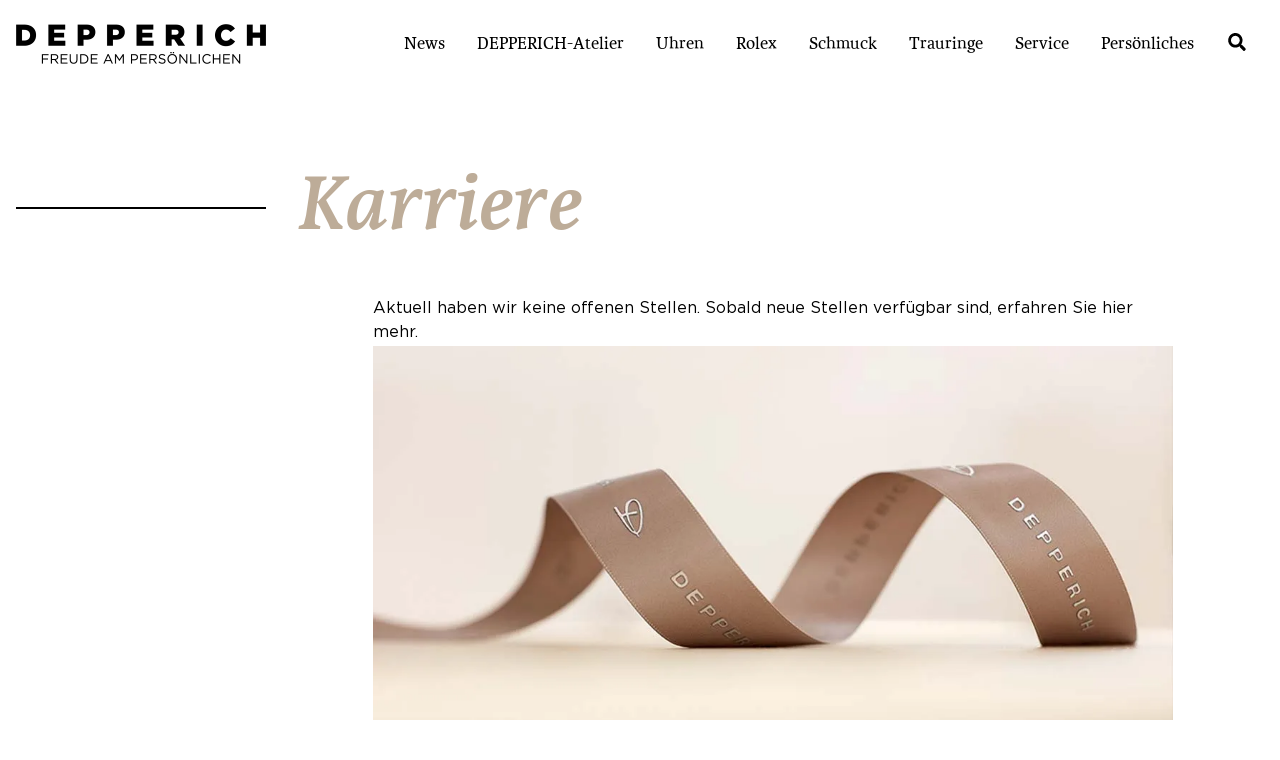

--- FILE ---
content_type: text/html; charset=UTF-8
request_url: https://www.depperich.de/karriere
body_size: 7374
content:
<!DOCTYPE html>
<html lang="de">
<head><meta name="google-site-verification" content="BPlyj_NgtWjsXfYyzjowNWCIB2KpmcJY0_0MxvnuglU" />
<script defer src="https://www.depperich.de/stats/getinfo" data-website-id="6963ddbb-f28a-4296-9b63-2a48fff0cca3" data-domains="www.depperich.de"></script>
<script defer src="https://www.depperich.de/stats/getinfo" data-website-id="165b52f3-9d7a-4179-b756-90f99c50ad2d" data-domains="www.depperich.de"></script>
    <meta charset="utf-8">
    <meta http-equiv="X-UA-Compatible" content="IE=edge">
    <meta name="viewport" content="width=device-width, initial-scale=1">
    <meta name="google-site-verification" content="pSWCTY47DbH_dx50Fu5G6UPzVWUSvAh_K9TvytgCnPM" />

                            
        <title>Karriere</title><meta name="robots" content="index,follow"/><link rel="canonical" href="https://www.depperich.de/karriere"/>    
                <link rel="stylesheet" type="text/css" href="https://www.depperich.de/cmp/css/juw-cmp.min.css"/>
        <link rel="stylesheet" href="/build/frontend/app.bf6a3468.css">
    

    <link rel="stylesheet" href="/build/frontend/blocks.301de4d2.css">

    <script>
        document.createElement( "picture" );
    </script>
    <script src="/js/picturefill.min.js" async></script>
<!-- Google Tag Manager -->
<script>
    var gtmLoaded = false;

    window.dataLayer = window.dataLayer || [{
        'cookieconsent': {
            'tracking': 0,
            'retargeting': 0,
            'rolex': 0
        }}
    ];

    function loadGTM() {
        if (gtmLoaded == false) {
            (function (w, d, s, l, i) {
                w[l] = w[l] || [];
                w[l].push({
                    'gtm.start':
                        new Date().getTime(), event: 'gtm.js'
                });
                var f = d.getElementsByTagName(s)[0],
                    j = d.createElement(s), dl = l != 'dataLayer' ? '&l=' + l : '';
                j.async = true;
                j.src =
                    'https://www.googletagmanager.com/gtm.js?id=' + i + dl;
                f.parentNode.insertBefore(j, f);
            })(window, document, 'script', 'dataLayer', 'GTM-5NJ9QCJ');
            gtmLoaded = true;
        }
    };
</script>
<!-- /Google Tag Manager -->
<style type="text/css">
.image-slider .slick-image-slider .slide-rolex .slide-rolex-text > div { left: 50% }

html {
  scroll-behavior: smooth;
}
</style></head>
<body class="flex flex-col min-h-screen">
<header class="flex-grow-0 xl:fixed absolute top-0 right-0 left-0">
    <div class="container container-wide mx-auto px-8 lg:px-0">
                    <nav class="hidden xl:flex items-center justify-between flex-wrap bg-white px-0 py-6 px-0">
    <div class="flex flex-0 items-center flex-shrink-0 mr-6">
        <a href="https://www.depperich.de/">
            <picture>
                <source srcset="/static/img/logo.webp" type="image/webp">
                <source srcset="/static/img/logo.png" type="image/png">
                <img src="/static/img/logo.png" alt="Depperich" width="250">
            </picture>
        </a>
    </div>
    <div class="w-full flex-1 flex items-end justify-end w-auto" id="main-navigation">
        <div class="text-sm flex flex-grow content-center items-center justify-end mt-0">
                                                <div class="menu-item relative">
                        <a href="https://www.depperich.de/news"
                           title="News"
                           class="nav-link block inline-block mt-0 mr-4 xl:mr-8 karmina text-lg whitespace-no-wrap "
                        >News</a>
                    </div>
                                                                <div class="menu-item relative">
                        <a href="https://www.depperich.de/schmuck/d-atelier"
                           title="DEPPERICH-Atelier"
                           class="nav-link block inline-block mt-0 mr-4 xl:mr-8 karmina text-lg whitespace-no-wrap "
                        >DEPPERICH-Atelier</a>
                    </div>
                                                                <div class="relative menu-item navbar-menu">
                        <a href="https://www.depperich.de/uhren"
                           title="Uhren"
                           class="nav-link block inline-block mt-0 mr-4 xl:mr-8 karmina text-lg whitespace-no-wrap "
                        >Uhren</a>

                        <div class="absolute top-20 left-0 -ml-4 w-64 navbar-submenu px-4 py-2 shadow bg-white">
                            <ul class="flex flex-col karmina text-lg">
                                                                    <li class="py-1 whitespace-no-wrap">
                                        <a href="https://www.depperich.de/rolex">
                                            Rolex
                                        </a>
                                    </li>
                                                                    <li class="py-1 whitespace-no-wrap">
                                        <a href="https://www.depperich.de/uhren/breitling">
                                            Breitling
                                        </a>
                                    </li>
                                                                    <li class="py-1 whitespace-no-wrap">
                                        <a href="https://www.depperich.de/uhren/garmin">
                                            Garmin
                                        </a>
                                    </li>
                                                                    <li class="py-1 whitespace-no-wrap">
                                        <a href="https://www.depperich.de/uhren/grand-seiko">
                                            Grand Seiko
                                        </a>
                                    </li>
                                                                    <li class="py-1 whitespace-no-wrap">
                                        <a href="https://www.depperich.de/uhren/iwc-schaffhausen">
                                            IWC Schaffhausen
                                        </a>
                                    </li>
                                                                    <li class="py-1 whitespace-no-wrap">
                                        <a href="https://www.depperich.de/uhren/omega">
                                            Omega
                                        </a>
                                    </li>
                                                                    <li class="py-1 whitespace-no-wrap">
                                        <a href="https://www.depperich.de/uhren/nomos-glashuette">
                                            NOMOS Glashütte
                                        </a>
                                    </li>
                                                                    <li class="py-1 whitespace-no-wrap">
                                        <a href="https://www.depperich.de/uhren/tag-heuer">
                                            TAG Heuer
                                        </a>
                                    </li>
                                                                    <li class="py-1 whitespace-no-wrap">
                                        <a href="https://www.depperich.de/uhren/tudor">
                                            TUDOR
                                        </a>
                                    </li>
                                                            </ul>
                        </div>
                    </div>
                                                                <div class="menu-item relative">
                        <a href="https://www.depperich.de/rolex"
                           title="Rolex"
                           class="nav-link block inline-block mt-0 mr-4 xl:mr-8 karmina text-lg whitespace-no-wrap "
                        >Rolex</a>
                    </div>
                                                                <div class="relative menu-item navbar-menu">
                        <a href="https://www.depperich.de/schmuck"
                           title="Schmuck"
                           class="nav-link block inline-block mt-0 mr-4 xl:mr-8 karmina text-lg whitespace-no-wrap "
                        >Schmuck</a>

                        <div class="absolute top-20 left-0 -ml-4 w-64 navbar-submenu px-4 py-2 shadow bg-white">
                            <ul class="flex flex-col karmina text-lg">
                                                                    <li class="py-1 whitespace-no-wrap">
                                        <a href="https://www.depperich.de/schmuck/wellendorff">
                                            Wellendorff
                                        </a>
                                    </li>
                                                                    <li class="py-1 whitespace-no-wrap">
                                        <a href="https://www.depperich.de/schmuck/bron">
                                            Bron
                                        </a>
                                    </li>
                                                                    <li class="py-1 whitespace-no-wrap">
                                        <a href="https://www.depperich.de/schmuck/d-atelier">
                                            DEPPERICH-Atelier
                                        </a>
                                    </li>
                                                                    <li class="py-1 whitespace-no-wrap">
                                        <a href="https://www.depperich.de/schmuck/demeglio">
                                            Demeglio
                                        </a>
                                    </li>
                                                                    <li class="py-1 whitespace-no-wrap">
                                        <a href="https://www.depperich.de/schmuck/fope">
                                            Fope
                                        </a>
                                    </li>
                                                                    <li class="py-1 whitespace-no-wrap">
                                        <a href="https://www.depperich.de/schmuck/hans-d-krieger">
                                            Hans D. Krieger
                                        </a>
                                    </li>
                                                                    <li class="py-1 whitespace-no-wrap">
                                        <a href="https://www.depperich.de/schmuck/joerg-heinz">
                                            Jörg Heinz
                                        </a>
                                    </li>
                                                                    <li class="py-1 whitespace-no-wrap">
                                        <a href="https://www.depperich.de/schmuck/meister">
                                            Meister
                                        </a>
                                    </li>
                                                                    <li class="py-1 whitespace-no-wrap">
                                        <a href="https://www.depperich.de/schmuck/schaffrath">
                                            Schaffrath
                                        </a>
                                    </li>
                                                                    <li class="py-1 whitespace-no-wrap">
                                        <a href="https://www.depperich.de/schmuck/schmuckwerk">
                                            Schmuckwerk
                                        </a>
                                    </li>
                                                                    <li class="py-1 whitespace-no-wrap">
                                        <a href="https://www.depperich.de/schmuck/serafino-consoli">
                                            Serafino Consoli
                                        </a>
                                    </li>
                                                            </ul>
                        </div>
                    </div>
                                                                <div class="menu-item relative">
                        <a href="https://www.depperich.de/trauringe"
                           title="Trauringe"
                           class="nav-link block inline-block mt-0 mr-4 xl:mr-8 karmina text-lg whitespace-no-wrap "
                        >Trauringe</a>
                    </div>
                                                                <div class="relative menu-item navbar-menu">
                        <a href="https://www.depperich.de/service"
                           title="Service"
                           class="nav-link block inline-block mt-0 mr-4 xl:mr-8 karmina text-lg whitespace-no-wrap "
                        >Service</a>

                        <div class="absolute top-20 left-0 -ml-4 w-64 navbar-submenu px-4 py-2 shadow bg-white">
                            <ul class="flex flex-col karmina text-lg">
                                                                    <li class="py-1 whitespace-no-wrap">
                                        <a href="https://www.depperich.de/service/goldschmiedeatelier">
                                            Goldschmiedeatelier
                                        </a>
                                    </li>
                                                                    <li class="py-1 whitespace-no-wrap">
                                        <a href="https://www.depperich.de/service/uhrmacherwerkstatt">
                                            Uhrmacherwerkstatt
                                        </a>
                                    </li>
                                                            </ul>
                        </div>
                    </div>
                                                                <div class="relative menu-item navbar-menu">
                        <a href="https://www.depperich.de/persoenliches"
                           title="Persönliches"
                           class="nav-link block inline-block mt-0 mr-4 xl:mr-8 karmina text-lg whitespace-no-wrap "
                        >Persönliches</a>

                        <div class="absolute top-20 left-0 -ml-4 w-64 navbar-submenu px-4 py-2 shadow bg-white">
                            <ul class="flex flex-col karmina text-lg">
                                                                    <li class="py-1 whitespace-no-wrap">
                                        <a href="https://www.depperich.de/persoenliches/kontakt">
                                            Kontakt
                                        </a>
                                    </li>
                                                                    <li class="py-1 whitespace-no-wrap">
                                        <a href="https://www.depperich.de/persoenliches">
                                            Über uns
                                        </a>
                                    </li>
                                                            </ul>
                        </div>
                    </div>
                            
            <div class="menu-item relative">
                <a href="https://www.depperich.de/search"
                   title="Suche"
                   class="nav-link block inline-block mt-0 mr-4 xxl:mr-8 karmina text-lg "
                >
                    <i class="fas fa-search fa-fw"></i>
                </a>
            </div>

                                                <a href="https://www.depperich.de/rolex" style="display:inline-block">
                        <div class="rolex-retailer-clock"></div>
                    </a>
                                    </div>
    </div>
</nav>
            <nav class="xl:hidden flex items-center justify-between flex-wrap bg-white px-0 py-6 lg:px-0">
    <div class="flex items-center flex-shrink-0 mr-6">
        <a href="https://www.depperich.de/">
            <div class="block">
                <picture>
                    <source srcset="/static/img/logo.webp" type="image/webp">
                    <source srcset="/static/img/logo.png" type="image/png">
                    <img src="/static/img/logo.png" alt="Depperich" width="180">
                </picture>
            </div>
        </a>
    </div>
    <div class="block">
        <button class="flex items-center px-3 py-2 border rounded border-white focus:outline-none" id="js-mobile-menu-toggler">
            <svg aria-hidden="true" focusable="false" data-prefix="fas" data-icon="bars" class="svg-inline--fa fa-bars fa-w-14" role="img" xmlns="http://www.w3.org/2000/svg" viewBox="0 0 448 512"><path fill="currentColor" d="M16 132h416c8.837 0 16-7.163 16-16V76c0-8.837-7.163-16-16-16H16C7.163 60 0 67.163 0 76v40c0 8.837 7.163 16 16 16zm0 160h416c8.837 0 16-7.163 16-16v-40c0-8.837-7.163-16-16-16H16c-8.837 0-16 7.163-16 16v40c0 8.837 7.163 16 16 16zm0 160h416c8.837 0 16-7.163 16-16v-40c0-8.837-7.163-16-16-16H16c-8.837 0-16 7.163-16 16v40c0 8.837 7.163 16 16 16z"></path></svg>
        </button>
    </div>
</nav>

<nav id="mobile-menu" class="mobile-menu border-t absolute z-50 bg-white left-0 right-0 bg-white">
    <ul class="relative navbar-menu">
                                    <li class="border-b mt-1 pt-3 pb-2 px-4">
                    <a href="https://www.depperich.de/news"
                       title="News"
                       class="nav-link block inline-block mt-0 mr-8 karmina text-lg pl-1 whitespace-no-wrap "
                    >News</a>
                </li>
                                                <li class="border-b mt-1 pt-3 pb-2 px-4">
                    <a href="https://www.depperich.de/schmuck/d-atelier"
                       title="DEPPERICH-Atelier"
                       class="nav-link block inline-block mt-0 mr-8 karmina text-lg pl-1 whitespace-no-wrap "
                    >DEPPERICH-Atelier</a>
                </li>
                                                <li class="border-b mt-1 pt-3 pb-2 px-4">
                    <div class="flex justify-between">
                        <a href="https://www.depperich.de/uhren"
                           title="Uhren"
                           class="nav-link block inline-block mt-0 mr-8 karmina text-lg whitespace-no-wrap pl-1 "
                        >Uhren</a>

                        <button class="focus:outline-none pr-3 js-mobile-submenu-toggler" data-menu="submenu-2" data-index="2">
                            <i class="fas fa-chevron-right" id="toggle-icon-2"></i>
                        </button>
                    </div>

                    <div class="mt-2 left-0 w-64 mobile-submenu w-full border-t" id="submenu-2">
                        <ul class="flex flex-col pt-2 pb-0">
                                                            <li class="ml-8 karmina text-lg py-2 border-b">
                                    <a href="https://www.depperich.de/rolex" class="whitespace-no-wrap pl-1">
                                        Rolex
                                    </a>
                                </li>
                                                            <li class="ml-8 karmina text-lg py-2 border-b">
                                    <a href="https://www.depperich.de/uhren/breitling" class="whitespace-no-wrap pl-1">
                                        Breitling
                                    </a>
                                </li>
                                                            <li class="ml-8 karmina text-lg py-2 border-b">
                                    <a href="https://www.depperich.de/uhren/garmin" class="whitespace-no-wrap pl-1">
                                        Garmin
                                    </a>
                                </li>
                                                            <li class="ml-8 karmina text-lg py-2 border-b">
                                    <a href="https://www.depperich.de/uhren/grand-seiko" class="whitespace-no-wrap pl-1">
                                        Grand Seiko
                                    </a>
                                </li>
                                                            <li class="ml-8 karmina text-lg py-2 border-b">
                                    <a href="https://www.depperich.de/uhren/iwc-schaffhausen" class="whitespace-no-wrap pl-1">
                                        IWC Schaffhausen
                                    </a>
                                </li>
                                                            <li class="ml-8 karmina text-lg py-2 border-b">
                                    <a href="https://www.depperich.de/uhren/omega" class="whitespace-no-wrap pl-1">
                                        Omega
                                    </a>
                                </li>
                                                            <li class="ml-8 karmina text-lg py-2 border-b">
                                    <a href="https://www.depperich.de/uhren/nomos-glashuette" class="whitespace-no-wrap pl-1">
                                        NOMOS Glashütte
                                    </a>
                                </li>
                                                            <li class="ml-8 karmina text-lg py-2 border-b">
                                    <a href="https://www.depperich.de/uhren/tag-heuer" class="whitespace-no-wrap pl-1">
                                        TAG Heuer
                                    </a>
                                </li>
                                                            <li class="ml-8 karmina text-lg pt-2">
                                    <a href="https://www.depperich.de/uhren/tudor" class="whitespace-no-wrap pl-1">
                                        TUDOR
                                    </a>
                                </li>
                                                    </ul>
                    </div>
                </li>
                                                <li class="border-b mt-1 pt-3 pb-2 px-4">
                    <a href="https://www.depperich.de/rolex"
                       title="Rolex"
                       class="nav-link block inline-block mt-0 mr-8 karmina text-lg pl-1 whitespace-no-wrap "
                    >Rolex</a>
                </li>
                                                <li class="border-b mt-1 pt-3 pb-2 px-4">
                    <div class="flex justify-between">
                        <a href="https://www.depperich.de/schmuck"
                           title="Schmuck"
                           class="nav-link block inline-block mt-0 mr-8 karmina text-lg whitespace-no-wrap pl-1 "
                        >Schmuck</a>

                        <button class="focus:outline-none pr-3 js-mobile-submenu-toggler" data-menu="submenu-4" data-index="4">
                            <i class="fas fa-chevron-right" id="toggle-icon-4"></i>
                        </button>
                    </div>

                    <div class="mt-2 left-0 w-64 mobile-submenu w-full border-t" id="submenu-4">
                        <ul class="flex flex-col pt-2 pb-0">
                                                            <li class="ml-8 karmina text-lg py-2 border-b">
                                    <a href="https://www.depperich.de/schmuck/wellendorff" class="whitespace-no-wrap pl-1">
                                        Wellendorff
                                    </a>
                                </li>
                                                            <li class="ml-8 karmina text-lg py-2 border-b">
                                    <a href="https://www.depperich.de/schmuck/bron" class="whitespace-no-wrap pl-1">
                                        Bron
                                    </a>
                                </li>
                                                            <li class="ml-8 karmina text-lg py-2 border-b">
                                    <a href="https://www.depperich.de/schmuck/d-atelier" class="whitespace-no-wrap pl-1">
                                        DEPPERICH-Atelier
                                    </a>
                                </li>
                                                            <li class="ml-8 karmina text-lg py-2 border-b">
                                    <a href="https://www.depperich.de/schmuck/demeglio" class="whitespace-no-wrap pl-1">
                                        Demeglio
                                    </a>
                                </li>
                                                            <li class="ml-8 karmina text-lg py-2 border-b">
                                    <a href="https://www.depperich.de/schmuck/fope" class="whitespace-no-wrap pl-1">
                                        Fope
                                    </a>
                                </li>
                                                            <li class="ml-8 karmina text-lg py-2 border-b">
                                    <a href="https://www.depperich.de/schmuck/hans-d-krieger" class="whitespace-no-wrap pl-1">
                                        Hans D. Krieger
                                    </a>
                                </li>
                                                            <li class="ml-8 karmina text-lg py-2 border-b">
                                    <a href="https://www.depperich.de/schmuck/joerg-heinz" class="whitespace-no-wrap pl-1">
                                        Jörg Heinz
                                    </a>
                                </li>
                                                            <li class="ml-8 karmina text-lg py-2 border-b">
                                    <a href="https://www.depperich.de/schmuck/meister" class="whitespace-no-wrap pl-1">
                                        Meister
                                    </a>
                                </li>
                                                            <li class="ml-8 karmina text-lg py-2 border-b">
                                    <a href="https://www.depperich.de/schmuck/schaffrath" class="whitespace-no-wrap pl-1">
                                        Schaffrath
                                    </a>
                                </li>
                                                            <li class="ml-8 karmina text-lg py-2 border-b">
                                    <a href="https://www.depperich.de/schmuck/schmuckwerk" class="whitespace-no-wrap pl-1">
                                        Schmuckwerk
                                    </a>
                                </li>
                                                            <li class="ml-8 karmina text-lg pt-2">
                                    <a href="https://www.depperich.de/schmuck/serafino-consoli" class="whitespace-no-wrap pl-1">
                                        Serafino Consoli
                                    </a>
                                </li>
                                                    </ul>
                    </div>
                </li>
                                                <li class="border-b mt-1 pt-3 pb-2 px-4">
                    <a href="https://www.depperich.de/trauringe"
                       title="Trauringe"
                       class="nav-link block inline-block mt-0 mr-8 karmina text-lg pl-1 whitespace-no-wrap "
                    >Trauringe</a>
                </li>
                                                <li class="border-b mt-1 pt-3 pb-2 px-4">
                    <div class="flex justify-between">
                        <a href="https://www.depperich.de/service"
                           title="Service"
                           class="nav-link block inline-block mt-0 mr-8 karmina text-lg whitespace-no-wrap pl-1 "
                        >Service</a>

                        <button class="focus:outline-none pr-3 js-mobile-submenu-toggler" data-menu="submenu-6" data-index="6">
                            <i class="fas fa-chevron-right" id="toggle-icon-6"></i>
                        </button>
                    </div>

                    <div class="mt-2 left-0 w-64 mobile-submenu w-full border-t" id="submenu-6">
                        <ul class="flex flex-col pt-2 pb-0">
                                                            <li class="ml-8 karmina text-lg py-2 border-b">
                                    <a href="https://www.depperich.de/service/goldschmiedeatelier" class="whitespace-no-wrap pl-1">
                                        Goldschmiedeatelier
                                    </a>
                                </li>
                                                            <li class="ml-8 karmina text-lg pt-2">
                                    <a href="https://www.depperich.de/service/uhrmacherwerkstatt" class="whitespace-no-wrap pl-1">
                                        Uhrmacherwerkstatt
                                    </a>
                                </li>
                                                    </ul>
                    </div>
                </li>
                                                <li class="border-b mt-1 pt-3 pb-2 px-4">
                    <div class="flex justify-between">
                        <a href="https://www.depperich.de/persoenliches"
                           title="Persönliches"
                           class="nav-link block inline-block mt-0 mr-8 karmina text-lg whitespace-no-wrap pl-1 "
                        >Persönliches</a>

                        <button class="focus:outline-none pr-3 js-mobile-submenu-toggler" data-menu="submenu-7" data-index="7">
                            <i class="fas fa-chevron-right" id="toggle-icon-7"></i>
                        </button>
                    </div>

                    <div class="mt-2 left-0 w-64 mobile-submenu w-full border-t" id="submenu-7">
                        <ul class="flex flex-col pt-2 pb-0">
                                                            <li class="ml-8 karmina text-lg py-2 border-b">
                                    <a href="https://www.depperich.de/persoenliches/kontakt" class="whitespace-no-wrap pl-1">
                                        Kontakt
                                    </a>
                                </li>
                                                            <li class="ml-8 karmina text-lg pt-2">
                                    <a href="https://www.depperich.de/persoenliches" class="whitespace-no-wrap pl-1">
                                        Über uns
                                    </a>
                                </li>
                                                    </ul>
                    </div>
                </li>
                            <li class="border-b mt-1 pt-3 pb-2 px-4">
            <a href="https://www.depperich.de/search"
               title="Suche"
               class="nav-link block inline-block mt-0 mr-8 karmina text-lg whitespace-no-wrap "
            ><i class="fas fa-search fa-fw"></i> <span class="ml-2">Suche</span></a>
        </li>
    </ul>

            <div class="flex justify-center my-4">
                            <a href="https://www.depperich.de/rolex" style="display:inline-block">
                    <div class="rolex-retailer-clock"></div>
                </a>
                    </div>
    </nav>
            </div>
</header>

<section id="content" class="flex-grow flex flex-col">
    
    <div class="container container-wide mx-auto flex-grow-0 px-4 xl:px-0">
        <section id="news-header">
            <div id="news-header-before">&nbsp;</div>
            <div id="news-header-headline">
                <h1 class="karmina-bold-italic leading-none">Karriere</h1>
            </div>
        </section>
    </div>

    
        <div class="container mx-auto px-4 xl:px-0">
                            
<div property="blocks" typeof="collection">
                        <section class="block text-element pt-0 pb-0 bg-transparent">

    
    
            <div class="text text_editor">
            <p>Aktuell haben wir keine offenen Stellen. Sobald neue Stellen verfügbar sind, erfahren Sie hier mehr.</p>
        </div>
    
</section>
                        <section class="block image-element pt-0 pb-8">
                    <div class="image">
                <picture>
                    <source srcset="/uploads/media/1680x/04/964-Slider_Karriere.webp?v=1-0" type="image/webp">
                    <source srcset="/uploads/media/1680x/04/964-Slider_Karriere.jpg?v=1-0" type="image/jpeg">
                    <img src="/uploads/media/1680x/04/964-Slider_Karriere.jpg?v=1-0" alt="Slider_Karriere" class="w-full object-fill" />
                </picture>
            </div>
        
            </section>
            </div>
                    </div>
    </section>

<section id="overlay-newsletter" class="fixed inset-0 z-50 flex items-center justify-center cursor-pointer">
    <div id="overlay-newsletter-content" class="p-8 bg-white cursor-default block" style="min-width: 400px; max-width: 640px;">
        <div class="relative">
            <div id="overlay-newsletter-times" class="absolute" style="top: 1rem; right: 1rem; cursor: pointer;">
                <svg width="24" height="24" viewBox="0 0 24 24" fill="none" xmlns="http://www.w3.org/2000/svg">
                    <path d="M6 18L18 6M6 6L18 18" stroke="#4A5568" stroke-width="2" stroke-linecap="round" stroke-linejoin="round"/>
                </svg>
            </div>
        </div>
        <div>
            <h2 class="text-2xl headline leading-tight greige mb-4 lg:mb-8">Newsletter-<br>Anmeldung</h2>
        </div>
    </div>
</section>

<section id="overlay-magazin" class="fixed inset-0 z-50 flex items-center justify-center cursor-pointer">
    <div id="overlay-magazin-content"
         class="h-full w-full p-8 bg-white cursor-default"
         style="min-width: 80vh; min-height: 80vh"
    ></div>
</section>

<footer class="border-t border-black flex-grow-0 pt-16">
    <div class="container mx-auto mb-16 px-4 xxl:px-0">
        <div class="flex flex-wrap justify-between">
            <div class="lg:w-1/2 w-full order-last lg:order-first mt-8 lg:mt-0 flex flex-col justify-between">
                <div>
                    <p class="subheadline gotham-medium-italic">Persönlich.</p>
                    <p class="headline h1 greige">Kontakt</p>
                    <div class="grid grid-cols-1 sm:grid-cols-2 gap-4">
                        <div>
                            <p class="subheadline pt-8 lg:pt-12">Juwelier Depperich GmbH</p>
                            <p class="pt-2">Wilhelmstraße 123<br>72764 Reutlingen</p>
                            <p class="pt-4"><a href="tel:0049712193720">+49 (0) 7121 9372-0</a><br><a href="mailto:juwelier@depperich.de">juwelier@depperich.de</a></p>
                        </div>
                        <div>
                            <p class="subheadline pt-8 lg:pt-12">Öffnungszeiten.</p>

                                                                                        <div class="opening-hours">
                                    <p>Montag bis Freitag:<br>10.00 bis 13.00 Uhr<br>und 14.00 bis 18.30 Uhr</p><p>Samstag:<br>10.00 bis 16.00 Uhr</p>
                                </div>
                                                    </div>
                    </div>
                </div>
                <div class="flex justify-start items-end fg-greige pt-4 sm:pt-0">
                    <div class="mr-2">
                        <a href="https://www.facebook.com/DepperichRT/" target="_blank"><i class="fab fa-facebook-square fa-fw fa-2x"></i></a>
                    </div>
                    <div class="mr-2">
                        <a href="https://www.instagram.com/juwelierdepperich/?hl=de" target="_blank"><i class="fab fa-instagram fa-fw fa-2x"></i></a>
                    </div>
                    <div>
                        <a href="https://de.linkedin.com/company/juwelier-depperich-gmbh" target="_blank">
                            <svg class="svg-inline--fa fa-linkedin fa-w-14 fa-fw fa-2x" xmlns="http://www.w3.org/2000/svg" viewBox="0 0 448 512"><!--!Font Awesome Free 6.5.2 by @fontawesome - https://fontawesome.com License - https://fontawesome.com/license/free Copyright 2024 Fonticons, Inc.--><path fill="currentColor" d="M416 32H31.9C14.3 32 0 46.5 0 64.3v383.4C0 465.5 14.3 480 31.9 480H416c17.6 0 32-14.5 32-32.3V64.3c0-17.8-14.4-32.3-32-32.3zM135.4 416H69V202.2h66.5V416zm-33.2-243c-21.3 0-38.5-17.3-38.5-38.5S80.9 96 102.2 96c21.2 0 38.5 17.3 38.5 38.5 0 21.3-17.2 38.5-38.5 38.5zm282.1 243h-66.4V312c0-24.8-.5-56.7-34.5-56.7-34.6 0-39.9 27-39.9 54.9V416h-66.4V202.2h63.7v29.2h.9c8.9-16.8 30.6-34.5 62.9-34.5 67.2 0 79.7 44.3 79.7 101.9V416z"/></svg>
                        </a>
                    </div>
                </div>
            </div>
            <div class="lg:w-1/2 w-full">

            </div>
        </div>
    </div>

            <div class="bg-greige py-16 text-white">
            <div class="container container-wide mx-auto px-0">
                <div class="flex flex-wrap align-middle px-4 lg:px-0">
                    <p class="karmina-bold-italic text-2xl line-before">Newsletter</p>
                    <p class="lg:pl-16 mt-1">Bleiben Sie informiert über die neuesten Trends und tolle Events</p>
                    <p class="lg:ml-16 mt-1 w-64 lg:w-auto">
                        <a href="https://depperich.us10.list-manage.com/subscribe?u=f757e1b32382f1dea4d002247&id=8ad078337a" target="_blank" rel="noopener nofollow"  class="cta-link font-semibold fg-white karmina-italic mt-8 lg:mt-0">jetzt anmelden</a>
                    </p>
                </div>
            </div>
        </div>
    
    <div class="border-t-2 border-greige">
        <div class="container mx-auto py-8 px-4 lg:px-0">
            <div id="meta-navigation-grid">
                <ul class="block md:flex" id="meta-navigation">
                    <li class="pr-4">
                        <a href="https://www.depperich.de/datenschutz">Datenschutz</a>
                        <span class="pl-2 hidden md:inline">|</span>
                    </li>
                    <li class="pr-4">
                        <a href="https://www.depperich.de/impressum">Impressum</a>
                        <span class="pl-2 hidden md:inline">|</span>
                    </li>
                    <li class="pr-4">
                        <a href="#" class="juwCMP">Cookie Einstellungen</a>
                    </li>
                </ul>
            </div>
        </div>
    </div>
</footer>

            

    
        
    
    
<button id="scroll-up-button" class="hidden bg-greige flex items-center justify-center rounded text-white fixed w-12 h-12 shadow focus:outline-none" style="right: 2rem; bottom: 2rem;">
    <i class="fas fa-chevron-up fa-lg"></i>
</button>

        <script src="/build/frontend/runtime.00b1b1ee.js"></script><script src="/build/frontend/0.cf60d32b.js"></script><script src="/build/frontend/2.46c8bb74.js"></script><script src="/build/frontend/app.9219b9d1.js"></script>
    <script src="https://static.rolex.com/retailers/clock/retailercall.js"></script>
    <script>
        var rdp = new RolexRetailerClock();
        var rdpConfig = {
            dealerAPIKey: '661466a4478eb54ff5bb6199460e1a75',
            lang: 'de',
            colour: 'gold'
        };
        try {
            rdp.getRetailerClock(rdpConfig);
        } catch (err) {}
    </script>


    <script src="/build/frontend/blocks.043ec653.js"></script>
<script src="https://www.depperich.de/cmp/js/juw-cmp.min.js" defer></script>
<script>
    document.addEventListener(
        "DOMContentLoaded",
        function () {
            window.juwcmp.init({
                denyAll: true,
                resetCookies: "251103",
                cookies: {
                    rolex: true,
                    external: true
                },
                privacyUrl: "/datenschutz",
                colors: {
                    background: "#fff",
                    highlight: "#BDAC98",
                    text: "#1b1b1b",
                    button: {
                        background: "#BDAC98",
                        border: "#1b1b1b",
                        mouseover: "#fff"
                    }
                },
                localization: {
                    "settings.external.title": "Externe Dienste",
                    "settings.external.description": "Diese Webseite nutzt die Einbettungsfunktion zur Anzeige und Wiedergabe von externen Inhalten wie Videos von YouTube, Karten von Google Maps oder Produkte bestimmter Marken wie Wellendorff. Sie können hier alle Dienste zusammen erlauben, oder später individuell die Anbieter aktivieren."
                }
            });
        });
</script>
<!-- version: 1.2.31 -->
</body>
</html>


--- FILE ---
content_type: text/css
request_url: https://www.depperich.de/build/frontend/blocks.301de4d2.css
body_size: 9944
content:
@media screen and (min-width:1024px){.image-element{max-width:1680px;margin:0 auto;display:grid;grid-template-columns:7fr 15fr 2fr;grid-template-rows:minmax(50px,auto) minmax(0,auto);grid-template-areas:"before content . " "before caption . "}.image-element .image{grid-area:content}.image-element .caption{grid-area:caption}}@media screen and (max-width:1023px){.image-element{display:grid;grid-template-columns:1fr;grid-template-rows:minmax(50px,auto) minmax(0,auto);grid-template-areas:"content" "caption"}.image-element .image{grid-area:content}.image-element .caption{grid-area:caption}}@media screen and (min-width:1024px){.teaser-text-element{max-width:1680px;margin:0 auto;display:grid;grid-template-columns:7fr 15fr 2fr;grid-template-rows:minmax(0,auto);grid-template-areas:". content . "}.teaser-text-element .text{grid-area:content;font-family:Karmina,sans-serif;font-style:italic;font-size:1.5rem}.text-element{max-width:1680px;margin:0 auto;display:grid;grid-template-columns:7fr 15fr 2fr;grid-template-rows:minmax(50px,auto) minmax(0,auto);grid-template-areas:". content . "}.text-element .text{grid-area:content;font-family:var(--gotham)}}@media screen and (max-width:1023px){.teaser-text-element{display:grid;grid-template-columns:1fr;grid-template-rows:minmax(0,auto);grid-template-areas:"content"}.teaser-text-element .text{grid-area:content;font-family:Karmina,sans-serif;font-style:italic;font-size:1.5rem}.text-element{max-width:1023px;margin:0 auto;display:grid;grid-template-columns:1fr;grid-template-rows:minmax(0,auto);grid-template-areas:"content"}.text-element .text{grid-area:content;font-family:var(--gotham)}}@media screen and (min-width:1024px){.quote-image-image-element{max-width:1680px;margin:0 auto;display:grid;grid-template-columns:7fr 1fr 4fr 1fr 4fr 1fr 4fr 2fr;grid-template-rows:minmax(0,auto) minmax(0,auto);grid-template-areas:". . quote . image1 . image2 . " ". . . . caption1 . caption2 . "}.quote-image-image-element .quote{grid-area:quote}.quote-image-image-element .quote p{width:100%}.quote-image-image-element .image1{grid-area:image1}.quote-image-image-element .image2{grid-area:image2}.quote-image-image-element .caption1{grid-area:caption1}.quote-image-image-element .caption2{grid-area:caption2}.caption.cta-link:after{background:none repeat scroll 0 0 var(--greige)!important;bottom:-2px;content:"";display:block;height:2px;position:relative;width:50px;left:calc(100% - 50px)}}@media screen and (max-width:1023px){.quote-image-image-element{display:grid;grid-template-columns:auto 1rem auto;grid-template-rows:minmax(0,auto) minmax(0,auto) minmax(0,auto);grid-template-areas:"quote quote quote" "image1 . image2" "caption1 . caption2"}.quote-image-image-element .quote{grid-area:quote}.quote-image-image-element .quote p{width:100%;text-align:left}.quote-image-image-element .image1{grid-area:image1}.quote-image-image-element .image2{grid-area:image2}.quote-image-image-element .caption1{grid-area:caption1}.quote-image-image-element .caption2{grid-area:caption2}.caption.cta-link:after{background:none repeat scroll 0 0 var(--greige)!important;bottom:-2px;content:"";display:block;height:2px;position:relative;width:50px;left:calc(100% - 50px)}}@media screen and (min-width:1024px){.quote-image-element{max-width:1680px;margin:0 auto;display:grid;grid-template-columns:11fr 6fr 1fr 4fr 2fr;grid-template-rows:minmax(0,auto) minmax(0,auto);grid-template-areas:". quote . image ." ". . . caption ."}.quote-image-element .quote{grid-area:quote}.quote-image-element .quote p{width:100%}.quote-image-element .image{grid-area:image}.quote-image-element .caption{grid-area:caption}.caption.cta-link:after{background:none repeat scroll 0 0 var(--greige)!important;bottom:-2px;content:"";display:block;height:2px;position:relative;width:50px;left:calc(100% - 50px)}}@media screen and (max-width:1023px){.quote-image-element{display:grid;grid-template-columns:1fr;grid-template-rows:minmax(0,auto) minmax(0,auto) minmax(0,auto);grid-template-areas:"quote" "image" "caption"}.quote-image-element .quote{grid-area:quote}.quote-image-element .quote p{width:100%}.quote-image-element .image{grid-area:image}.quote-image-element .caption{grid-area:caption}.caption.cta-link:after{background:none repeat scroll 0 0 var(--greige)!important;bottom:-2px;content:"";display:block;height:2px;position:relative;width:50px;left:calc(100% - 50px)}}@media screen and (min-width:1024px){.image-text-ratio-element{max-width:1680px;margin:0 auto;display:grid;grid-template-rows:minmax(0,auto) minmax(0,auto)}.image-text-ratio-element .quote{grid-area:quote}.image-text-ratio-element .quote p{width:100%}.image-text-ratio-element .image{grid-area:image}.image-text-ratio-element .caption{grid-area:caption}.image-text-ratio-element.image-right{grid-template-areas:". quote . image ." ". . . caption ."}.image-text-ratio-element.image-right .quote{text-align:right}.image-text-ratio-element.image-left{grid-template-areas:". image . quote ." ". caption . . ."}.image-text-ratio-element.image-left .quote{text-align:left}.image-text-ratio-element.ratio-9-4{grid-template-columns:7fr 9fr 1fr 4fr 3fr}.image-text-ratio-element.ratio-4-9{grid-template-columns:8fr 4fr 1fr 9fr 2fr}.image-text-ratio-element.ratio-7-6{grid-template-columns:7fr 7fr 1fr 6fr 3fr}.image-text-ratio-element.ratio-6-7{grid-template-columns:8fr 6fr 1fr 7fr 2fr}.image-text-ratio-element.ratio-6-4{grid-template-columns:11fr 6fr 1fr 4fr 2fr}.image-text-ratio-element.ratio-4-6{grid-template-columns:11fr 4fr 1fr 6fr 2fr}}.caption.cta-link:after{background:none repeat scroll 0 0 var(--greige)!important;bottom:-2px;content:"";display:block;height:2px;position:relative;width:50px;left:calc(100% - 50px)}@media screen and (max-width:1023px){.image-text-ratio-element{display:grid;grid-template-columns:1fr;grid-template-rows:minmax(0,auto) minmax(0,auto) minmax(0,auto)}.image-text-ratio-element .quote{grid-area:quote}.image-text-ratio-element .quote p{width:100%}.image-text-ratio-element .image{grid-area:image}.image-text-ratio-element .caption{grid-area:caption}.image-text-ratio-element.image-right{grid-template-areas:"quote" "image" "caption"}.image-text-ratio-element.image-right .quote{text-align:right}.image-text-ratio-element.image-left{grid-template-areas:"quote" "image" "caption"}.image-text-ratio-element.image-left .quote{text-align:left}.image-text-ratio-element.ratio-4-6,.image-text-ratio-element.ratio-4-9,.image-text-ratio-element.ratio-6-4,.image-text-ratio-element.ratio-6-7,.image-text-ratio-element.ratio-7-6,.image-text-ratio-element.ratio-9-4{grid-template-columns:1fr}.caption.cta-link:after{background:none repeat scroll 0 0 var(--greige)!important;bottom:-2px;content:"";display:block;height:2px;position:relative;width:50px;left:calc(100% - 50px)}}@media screen and (min-width:1024px){.text-text-element{max-width:1680px;margin:0 auto;display:grid;grid-template-columns:7fr 7fr 1fr 7fr 2fr;grid-template-rows:minmax(0,auto) minmax(0,auto);grid-template-areas:". headline1 .  headline2 . " ". text1 .  text2 . "}.text-text-element h2 i{display:block;margin-bottom:.75rem}.text-text-element .text1{grid-area:text1;font-family:var(--gotham)}.text-text-element .headline1{grid-area:headline1}.text-text-element .text2{grid-area:text2;font-family:var(--gotham)}.text-text-element .headline2{grid-area:headline2}.textblock-headline{font-family:var(--gotham-bold);text-transform:uppercase;font-size:24pt;letter-spacing:1px;line-height:1.25}}@media screen and (max-width:1023px){.text-text-element{display:grid;grid-template-columns:1fr;grid-template-rows:minmax(0,auto) minmax(0,auto) minmax(0,auto) minmax(0,auto);grid-template-areas:"headline1" "text1" "headline2" "text2"}.text-text-element .text1{grid-area:text1;font-family:var(--gotham)}.text-text-element .headline1{grid-area:headline1}.text-text-element .text2{grid-area:text2;font-family:var(--gotham)}.text-text-element .headline2{grid-area:headline2}.textblock-headline{font-family:var(--gotham-bold);text-transform:uppercase;font-size:24pt;letter-spacing:1px;line-height:1.25}}@media screen and (min-width:1024px){.image-image-element{max-width:1680px;margin:0 auto;display:grid;grid-template-columns:7fr 7fr 1fr 7fr 2fr;grid-template-rows:minmax(0,auto) minmax(0,auto);grid-template-areas:". image1 . image2 . " ". caption1 . caption2 . "}.image-image-element .image1{grid-area:image1}.image-image-element .caption1{grid-area:caption1}.image-image-element .image2{grid-area:image2}.image-image-element .caption2{grid-area:caption2}.caption.cta-link:after{background:none repeat scroll 0 0 var(--greige)!important;bottom:-2px;content:"";display:block;height:2px;position:relative;width:50px;left:calc(100% - 50px)}}@media screen and (max-width:1023px){.image-image-element{display:grid;grid-template-columns:11fr 2fr 11fr;grid-template-rows:minmax(0,auto) minmax(0,auto);grid-template-areas:"image1 . image2" "caption1 . caption2"}.image-image-element .image1{grid-area:image1}.image-image-element .caption1{grid-area:caption1}.image-image-element .image2{grid-area:image2}.image-image-element .caption2{grid-area:caption2}.caption.cta-link:after{background:none repeat scroll 0 0 var(--greige)!important;bottom:-2px;content:"";display:block;height:2px;position:relative;width:50px;left:calc(100% - 50px)}}@media screen and (min-width:1024px){.topic-headline-element{max-width:1680px;margin:0 auto;display:grid;grid-template-columns:7fr 15fr 2fr;grid-template-rows:minmax(0,auto);grid-template-areas:". content . "}.topic-headline-element .text{grid-area:content}.topic-headline-element .text.topic{font-family:var(--gotham-bold);text-transform:uppercase;font-size:24pt;letter-spacing:1px;line-height:1.25}}@media screen and (max-width:1023px){.topic-headline-element{display:grid;grid-template-columns:100%;grid-template-rows:minmax(0,auto);grid-template-areas:"content"}.topic-headline-element .text{grid-area:content}.topic-headline-element .text.topic{font-family:var(--gotham-bold);text-transform:uppercase;font-size:18pt;letter-spacing:1px;line-height:1.25}}

--- FILE ---
content_type: application/javascript
request_url: https://www.depperich.de/build/frontend/blocks.043ec653.js
body_size: 18
content:
(window.webpackJsonp=window.webpackJsonp||[]).push([["blocks"],{LBAU:function(n,i,o){},TiZO:function(n,i,o){o("LBAU")}},[["TiZO","runtime"]]]);

--- FILE ---
content_type: application/javascript
request_url: https://www.depperich.de/build/frontend/2.46c8bb74.js
body_size: 49351
content:
(window.webpackJsonp=window.webpackJsonp||[]).push([[2],{"7O5W":function(t,n,e){"use strict";(function(t,a){function r(t){return(r="function"==typeof Symbol&&"symbol"==typeof Symbol.iterator?function(t){return typeof t}:function(t){return t&&"function"==typeof Symbol&&t.constructor===Symbol&&t!==Symbol.prototype?"symbol":typeof t})(t)}function i(t,n){for(var e=0;e<n.length;e++){var a=n[e];a.enumerable=a.enumerable||!1,a.configurable=!0,"value"in a&&(a.writable=!0),Object.defineProperty(t,a.key,a)}}function o(t,n,e){return n in t?Object.defineProperty(t,n,{value:e,enumerable:!0,configurable:!0,writable:!0}):t[n]=e,t}function c(t){for(var n=1;n<arguments.length;n++){var e=null!=arguments[n]?arguments[n]:{},a=Object.keys(e);"function"==typeof Object.getOwnPropertySymbols&&(a=a.concat(Object.getOwnPropertySymbols(e).filter((function(t){return Object.getOwnPropertyDescriptor(e,t).enumerable})))),a.forEach((function(n){o(t,n,e[n])}))}return t}function s(t,n){return function(t){if(Array.isArray(t))return t}(t)||function(t,n){var e=[],a=!0,r=!1,i=void 0;try{for(var o,c=t[Symbol.iterator]();!(a=(o=c.next()).done)&&(e.push(o.value),!n||e.length!==n);a=!0);}catch(t){r=!0,i=t}finally{try{a||null==c.return||c.return()}finally{if(r)throw i}}return e}(t,n)||function(){throw new TypeError("Invalid attempt to destructure non-iterable instance")}()}function l(t){return function(t){if(Array.isArray(t)){for(var n=0,e=new Array(t.length);n<t.length;n++)e[n]=t[n];return e}}(t)||function(t){if(Symbol.iterator in Object(t)||"[object Arguments]"===Object.prototype.toString.call(t))return Array.from(t)}(t)||function(){throw new TypeError("Invalid attempt to spread non-iterable instance")}()}e.d(n,"c",(function(){return Tn})),e.d(n,"a",(function(){return P})),e.d(n,"f",(function(){return On})),e.d(n,"d",(function(){return kn})),e.d(n,"b",(function(){return An})),e.d(n,"e",(function(){return Mn}));var f=function(){},u={},d={},m=null,p={mark:f,measure:f};try{"undefined"!=typeof window&&(u=window),"undefined"!=typeof document&&(d=document),"undefined"!=typeof MutationObserver&&(m=MutationObserver),"undefined"!=typeof performance&&(p=performance)}catch(t){}var h=(u.navigator||{}).userAgent,g=void 0===h?"":h,v=u,y=d,b=m,w=p,x=(v.document,!!y.documentElement&&!!y.head&&"function"==typeof y.addEventListener&&"function"==typeof y.createElement),k=~g.indexOf("MSIE")||~g.indexOf("Trident/"),_=["HTML","HEAD","STYLE","SCRIPT"],A=function(){try{return!0}catch(t){return!1}}(),M={fas:"solid",far:"regular",fal:"light",fad:"duotone",fab:"brands",fa:"solid"},T={solid:"fas",regular:"far",light:"fal",duotone:"fad",brands:"fab"},O=/Font Awesome 5 (Solid|Regular|Light|Duotone|Brands|Free|Pro)/,L={900:"fas",400:"far",normal:"far",300:"fal"},N=[1,2,3,4,5,6,7,8,9,10],C=N.concat([11,12,13,14,15,16,17,18,19,20]),E=["class","data-prefix","data-icon","data-fa-transform","data-fa-mask"],S={GROUP:"group",SWAP_OPACITY:"swap-opacity",PRIMARY:"primary",SECONDARY:"secondary"},I=["xs","sm","lg","fw","ul","li","border","pull-left","pull-right","spin","pulse","rotate-90","rotate-180","rotate-270","flip-horizontal","flip-vertical","flip-both","stack","stack-1x","stack-2x","inverse","layers","layers-text","layers-counter",S.GROUP,S.SWAP_OPACITY,S.PRIMARY,S.SECONDARY].concat(N.map((function(t){return"".concat(t,"x")}))).concat(C.map((function(t){return"w-".concat(t)}))),z=v.FontAwesomeConfig||{};if(y&&"function"==typeof y.querySelector){[["data-family-prefix","familyPrefix"],["data-replacement-class","replacementClass"],["data-auto-replace-svg","autoReplaceSvg"],["data-auto-add-css","autoAddCss"],["data-auto-a11y","autoA11y"],["data-search-pseudo-elements","searchPseudoElements"],["data-observe-mutations","observeMutations"],["data-mutate-approach","mutateApproach"],["data-keep-original-source","keepOriginalSource"],["data-measure-performance","measurePerformance"],["data-show-missing-icons","showMissingIcons"]].forEach((function(t){var n=s(t,2),e=n[0],a=n[1],r=function(t){return""===t||"false"!==t&&("true"===t||t)}(function(t){var n=y.querySelector("script["+t+"]");if(n)return n.getAttribute(t)}(e));null!=r&&(z[a]=r)}))}var j=c({},{familyPrefix:"fa",replacementClass:"svg-inline--fa",autoReplaceSvg:!0,autoAddCss:!0,autoA11y:!0,searchPseudoElements:!1,observeMutations:!0,mutateApproach:"async",keepOriginalSource:!0,measurePerformance:!1,showMissingIcons:!0},z);j.autoReplaceSvg||(j.observeMutations=!1);var P=c({},j);v.FontAwesomeConfig=P;var R=v||{};R.___FONT_AWESOME___||(R.___FONT_AWESOME___={}),R.___FONT_AWESOME___.styles||(R.___FONT_AWESOME___.styles={}),R.___FONT_AWESOME___.hooks||(R.___FONT_AWESOME___.hooks={}),R.___FONT_AWESOME___.shims||(R.___FONT_AWESOME___.shims=[]);var F=R.___FONT_AWESOME___,H=[],D=!1;function Y(t){x&&(D?setTimeout(t,0):H.push(t))}x&&((D=(y.documentElement.doScroll?/^loaded|^c/:/^loaded|^i|^c/).test(y.readyState))||y.addEventListener("DOMContentLoaded",(function t(){y.removeEventListener("DOMContentLoaded",t),D=1,H.map((function(t){return t()}))})));var B,W=function(){},X=void 0!==t&&void 0!==t.process&&"function"==typeof t.process.emit,V=void 0===a?setTimeout:a,U=[];function q(){for(var t=0;t<U.length;t++)U[t][0](U[t][1]);U=[],B=!1}function K(t,n){U.push([t,n]),B||(B=!0,V(q,0))}function G(t){var n=t.owner,e=n._state,a=n._data,r=t[e],i=t.then;if("function"==typeof r){e="fulfilled";try{a=r(a)}catch(t){Z(i,t)}}J(i,a)||("fulfilled"===e&&$(i,a),"rejected"===e&&Z(i,a))}function J(t,n){var e;try{if(t===n)throw new TypeError("A promises callback cannot return that same promise.");if(n&&("function"==typeof n||"object"===r(n))){var a=n.then;if("function"==typeof a)return a.call(n,(function(a){e||(e=!0,n===a?Q(t,a):$(t,a))}),(function(n){e||(e=!0,Z(t,n))})),!0}}catch(n){return e||Z(t,n),!0}return!1}function $(t,n){t!==n&&J(t,n)||Q(t,n)}function Q(t,n){"pending"===t._state&&(t._state="settled",t._data=n,K(nt,t))}function Z(t,n){"pending"===t._state&&(t._state="settled",t._data=n,K(et,t))}function tt(t){t._then=t._then.forEach(G)}function nt(t){t._state="fulfilled",tt(t)}function et(n){n._state="rejected",tt(n),!n._handled&&X&&t.process.emit("unhandledRejection",n._data,n)}function at(n){t.process.emit("rejectionHandled",n)}function rt(t){if("function"!=typeof t)throw new TypeError("Promise resolver "+t+" is not a function");if(this instanceof rt==!1)throw new TypeError("Failed to construct 'Promise': Please use the 'new' operator, this object constructor cannot be called as a function.");this._then=[],function(t,n){function e(t){Z(n,t)}try{t((function(t){$(n,t)}),e)}catch(t){e(t)}}(t,this)}rt.prototype={constructor:rt,_state:"pending",_then:null,_data:void 0,_handled:!1,then:function(t,n){var e={owner:this,then:new this.constructor(W),fulfilled:t,rejected:n};return!n&&!t||this._handled||(this._handled=!0,"rejected"===this._state&&X&&K(at,this)),"fulfilled"===this._state||"rejected"===this._state?K(G,e):this._then.push(e),e.then},catch:function(t){return this.then(null,t)}},rt.all=function(t){if(!Array.isArray(t))throw new TypeError("You must pass an array to Promise.all().");return new rt((function(n,e){var a=[],r=0;function i(t){return r++,function(e){a[t]=e,--r||n(a)}}for(var o,c=0;c<t.length;c++)(o=t[c])&&"function"==typeof o.then?o.then(i(c),e):a[c]=o;r||n(a)}))},rt.race=function(t){if(!Array.isArray(t))throw new TypeError("You must pass an array to Promise.race().");return new rt((function(n,e){for(var a,r=0;r<t.length;r++)(a=t[r])&&"function"==typeof a.then?a.then(n,e):n(a)}))},rt.resolve=function(t){return t&&"object"===r(t)&&t.constructor===rt?t:new rt((function(n){n(t)}))},rt.reject=function(t){return new rt((function(n,e){e(t)}))};var it="function"==typeof Promise?Promise:rt,ot=16,ct={size:16,x:0,y:0,rotate:0,flipX:!1,flipY:!1};function st(t){if(t&&x){var n=y.createElement("style");n.setAttribute("type","text/css"),n.innerHTML=t;for(var e=y.head.childNodes,a=null,r=e.length-1;r>-1;r--){var i=e[r],o=(i.tagName||"").toUpperCase();["STYLE","LINK"].indexOf(o)>-1&&(a=i)}return y.head.insertBefore(n,a),t}}function lt(){for(var t=12,n="";t-- >0;)n+="0123456789abcdefghijklmnopqrstuvwxyzABCDEFGHIJKLMNOPQRSTUVWXYZ"[62*Math.random()|0];return n}function ft(t){for(var n=[],e=(t||[]).length>>>0;e--;)n[e]=t[e];return n}function ut(t){return t.classList?ft(t.classList):(t.getAttribute("class")||"").split(" ").filter((function(t){return t}))}function dt(t,n){var e,a=n.split("-"),r=a[0],i=a.slice(1).join("-");return r!==t||""===i||(e=i,~I.indexOf(e))?null:i}function mt(t){return"".concat(t).replace(/&/g,"&amp;").replace(/"/g,"&quot;").replace(/'/g,"&#39;").replace(/</g,"&lt;").replace(/>/g,"&gt;")}function pt(t){return Object.keys(t||{}).reduce((function(n,e){return n+"".concat(e,": ").concat(t[e],";")}),"")}function ht(t){return t.size!==ct.size||t.x!==ct.x||t.y!==ct.y||t.rotate!==ct.rotate||t.flipX||t.flipY}function gt(t){var n=t.transform,e=t.containerWidth,a=t.iconWidth,r={transform:"translate(".concat(e/2," 256)")},i="translate(".concat(32*n.x,", ").concat(32*n.y,") "),o="scale(".concat(n.size/16*(n.flipX?-1:1),", ").concat(n.size/16*(n.flipY?-1:1),") "),c="rotate(".concat(n.rotate," 0 0)");return{outer:r,inner:{transform:"".concat(i," ").concat(o," ").concat(c)},path:{transform:"translate(".concat(a/2*-1," -256)")}}}var vt={x:0,y:0,width:"100%",height:"100%"};function yt(t){var n=!(arguments.length>1&&void 0!==arguments[1])||arguments[1];return t.attributes&&(t.attributes.fill||n)&&(t.attributes.fill="black"),t}function bt(t){var n=t.icons,e=n.main,a=n.mask,r=t.prefix,i=t.iconName,o=t.transform,s=t.symbol,l=t.title,f=t.maskId,u=t.titleId,d=t.extra,m=t.watchable,p=void 0!==m&&m,h=a.found?a:e,g=h.width,v=h.height,y="fa-w-".concat(Math.ceil(g/v*16)),b=[P.replacementClass,i?"".concat(P.familyPrefix,"-").concat(i):"",y].filter((function(t){return-1===d.classes.indexOf(t)})).concat(d.classes).join(" "),w={children:[],attributes:c({},d.attributes,{"data-prefix":r,"data-icon":i,class:b,role:d.attributes.role||"img",xmlns:"http://www.w3.org/2000/svg",viewBox:"0 0 ".concat(g," ").concat(v)})};p&&(w.attributes["data-fa-i2svg"]=""),l&&w.children.push({tag:"title",attributes:{id:w.attributes["aria-labelledby"]||"title-".concat(u||lt())},children:[l]});var x=c({},w,{prefix:r,iconName:i,main:e,mask:a,maskId:f,transform:o,symbol:s,styles:d.styles}),k=a.found&&e.found?function(t){var n,e=t.children,a=t.attributes,r=t.main,i=t.mask,o=t.maskId,s=t.transform,l=r.width,f=r.icon,u=i.width,d=i.icon,m=gt({transform:s,containerWidth:u,iconWidth:l}),p={tag:"rect",attributes:c({},vt,{fill:"white"})},h=f.children?{children:f.children.map(yt)}:{},g={tag:"g",attributes:c({},m.inner),children:[yt(c({tag:f.tag,attributes:c({},f.attributes,m.path)},h))]},v={tag:"g",attributes:c({},m.outer),children:[g]},y="mask-".concat(o||lt()),b="clip-".concat(o||lt()),w={tag:"mask",attributes:c({},vt,{id:y,maskUnits:"userSpaceOnUse",maskContentUnits:"userSpaceOnUse"}),children:[p,v]},x={tag:"defs",children:[{tag:"clipPath",attributes:{id:b},children:(n=d,"g"===n.tag?n.children:[n])},w]};return e.push(x,{tag:"rect",attributes:c({fill:"currentColor","clip-path":"url(#".concat(b,")"),mask:"url(#".concat(y,")")},vt)}),{children:e,attributes:a}}(x):function(t){var n=t.children,e=t.attributes,a=t.main,r=t.transform,i=pt(t.styles);if(i.length>0&&(e.style=i),ht(r)){var o=gt({transform:r,containerWidth:a.width,iconWidth:a.width});n.push({tag:"g",attributes:c({},o.outer),children:[{tag:"g",attributes:c({},o.inner),children:[{tag:a.icon.tag,children:a.icon.children,attributes:c({},a.icon.attributes,o.path)}]}]})}else n.push(a.icon);return{children:n,attributes:e}}(x),_=k.children,A=k.attributes;return x.children=_,x.attributes=A,s?function(t){var n=t.prefix,e=t.iconName,a=t.children,r=t.attributes,i=t.symbol;return[{tag:"svg",attributes:{style:"display: none;"},children:[{tag:"symbol",attributes:c({},r,{id:!0===i?"".concat(n,"-").concat(P.familyPrefix,"-").concat(e):i}),children:a}]}]}(x):function(t){var n=t.children,e=t.main,a=t.mask,r=t.attributes,i=t.styles,o=t.transform;if(ht(o)&&e.found&&!a.found){var s={x:e.width/e.height/2,y:.5};r.style=pt(c({},i,{"transform-origin":"".concat(s.x+o.x/16,"em ").concat(s.y+o.y/16,"em")}))}return[{tag:"svg",attributes:r,children:n}]}(x)}function wt(t){var n=t.content,e=t.width,a=t.height,r=t.transform,i=t.title,o=t.extra,s=t.watchable,l=void 0!==s&&s,f=c({},o.attributes,i?{title:i}:{},{class:o.classes.join(" ")});l&&(f["data-fa-i2svg"]="");var u=c({},o.styles);ht(r)&&(u.transform=function(t){var n=t.transform,e=t.width,a=void 0===e?16:e,r=t.height,i=void 0===r?16:r,o=t.startCentered,c=void 0!==o&&o,s="";return s+=c&&k?"translate(".concat(n.x/ot-a/2,"em, ").concat(n.y/ot-i/2,"em) "):c?"translate(calc(-50% + ".concat(n.x/ot,"em), calc(-50% + ").concat(n.y/ot,"em)) "):"translate(".concat(n.x/ot,"em, ").concat(n.y/ot,"em) "),s+="scale(".concat(n.size/ot*(n.flipX?-1:1),", ").concat(n.size/ot*(n.flipY?-1:1),") "),s+="rotate(".concat(n.rotate,"deg) ")}({transform:r,startCentered:!0,width:e,height:a}),u["-webkit-transform"]=u.transform);var d=pt(u);d.length>0&&(f.style=d);var m=[];return m.push({tag:"span",attributes:f,children:[n]}),i&&m.push({tag:"span",attributes:{class:"sr-only"},children:[i]}),m}function xt(t){var n=t.content,e=t.title,a=t.extra,r=c({},a.attributes,e?{title:e}:{},{class:a.classes.join(" ")}),i=pt(a.styles);i.length>0&&(r.style=i);var o=[];return o.push({tag:"span",attributes:r,children:[n]}),e&&o.push({tag:"span",attributes:{class:"sr-only"},children:[e]}),o}var kt=function(){},_t=P.measurePerformance&&w&&w.mark&&w.measure?w:{mark:kt,measure:kt},At='FA "5.14.0"',Mt=function(t){_t.mark("".concat(At," ").concat(t," ends")),_t.measure("".concat(At," ").concat(t),"".concat(At," ").concat(t," begins"),"".concat(At," ").concat(t," ends"))},Tt=function(t){return _t.mark("".concat(At," ").concat(t," begins")),function(){return Mt(t)}},Ot=function(t,n,e,a){var r,i,o,c=Object.keys(t),s=c.length,l=void 0!==a?function(t,n){return function(e,a,r,i){return t.call(n,e,a,r,i)}}(n,a):n;for(void 0===e?(r=1,o=t[c[0]]):(r=0,o=e);r<s;r++)o=l(o,t[i=c[r]],i,t);return o};function Lt(t){for(var n="",e=0;e<t.length;e++){n+=("000"+t.charCodeAt(e).toString(16)).slice(-4)}return n}function Nt(t,n){var e=arguments.length>2&&void 0!==arguments[2]?arguments[2]:{},a=e.skipHooks,r=void 0!==a&&a,i=Object.keys(n).reduce((function(t,e){var a=n[e];return!!a.icon?t[a.iconName]=a.icon:t[e]=a,t}),{});"function"!=typeof F.hooks.addPack||r?F.styles[t]=c({},F.styles[t]||{},i):F.hooks.addPack(t,i),"fas"===t&&Nt("fa",n)}var Ct=F.styles,Et=F.shims,St={},It={},zt={},jt=function(){var t=function(t){return Ot(Ct,(function(n,e,a){return n[a]=Ot(e,t,{}),n}),{})};St=t((function(t,n,e){return n[3]&&(t[n[3]]=e),t})),It=t((function(t,n,e){var a=n[2];return t[e]=e,a.forEach((function(n){t[n]=e})),t}));var n="far"in Ct;zt=Ot(Et,(function(t,e){var a=e[0],r=e[1],i=e[2];return"far"!==r||n||(r="fas"),t[a]={prefix:r,iconName:i},t}),{})};function Pt(t,n){return(St[t]||{})[n]}jt();var Rt=F.styles;function Ft(t){return t.reduce((function(t,n){var e=dt(P.familyPrefix,n);if(Rt[n])t.prefix=n;else if(P.autoFetchSvg&&["fas","far","fal","fad","fab","fa"].indexOf(n)>-1)t.prefix=n;else if(e){var a="fa"===t.prefix?zt[e]||{prefix:null,iconName:null}:{};t.iconName=a.iconName||e,t.prefix=a.prefix||t.prefix}else n!==P.replacementClass&&0!==n.indexOf("fa-w-")&&t.rest.push(n);return t}),{prefix:null,iconName:null,rest:[]})}function Ht(t,n,e){if(t&&t[n]&&t[n][e])return{prefix:n,iconName:e,icon:t[n][e]}}function Dt(t){var n=t.tag,e=t.attributes,a=void 0===e?{}:e,r=t.children,i=void 0===r?[]:r;return"string"==typeof t?mt(t):"<".concat(n," ").concat(function(t){return Object.keys(t||{}).reduce((function(n,e){return n+"".concat(e,'="').concat(mt(t[e]),'" ')}),"").trim()}(a),">").concat(i.map(Dt).join(""),"</").concat(n,">")}var Yt=function(){};function Bt(t){return"string"==typeof(t.getAttribute?t.getAttribute("data-fa-i2svg"):null)}var Wt={replace:function(t){var n=t[0],e=t[1].map((function(t){return Dt(t)})).join("\n");if(n.parentNode&&n.outerHTML)n.outerHTML=e+(P.keepOriginalSource&&"svg"!==n.tagName.toLowerCase()?"\x3c!-- ".concat(n.outerHTML," --\x3e"):"");else if(n.parentNode){var a=document.createElement("span");n.parentNode.replaceChild(a,n),a.outerHTML=e}},nest:function(t){var n=t[0],e=t[1];if(~ut(n).indexOf(P.replacementClass))return Wt.replace(t);var a=new RegExp("".concat(P.familyPrefix,"-.*"));delete e[0].attributes.style,delete e[0].attributes.id;var r=e[0].attributes.class.split(" ").reduce((function(t,n){return n===P.replacementClass||n.match(a)?t.toSvg.push(n):t.toNode.push(n),t}),{toNode:[],toSvg:[]});e[0].attributes.class=r.toSvg.join(" ");var i=e.map((function(t){return Dt(t)})).join("\n");n.setAttribute("class",r.toNode.join(" ")),n.setAttribute("data-fa-i2svg",""),n.innerHTML=i}};function Xt(t){t()}function Vt(t,n){var e="function"==typeof n?n:Yt;if(0===t.length)e();else{var a=Xt;"async"===P.mutateApproach&&(a=v.requestAnimationFrame||Xt),a((function(){var n=!0===P.autoReplaceSvg?Wt.replace:Wt[P.autoReplaceSvg]||Wt.replace,a=Tt("mutate");t.map(n),a(),e()}))}}var Ut=!1;function qt(){Ut=!1}var Kt=null;function Gt(t){if(b&&P.observeMutations){var n=t.treeCallback,e=t.nodeCallback,a=t.pseudoElementsCallback,r=t.observeMutationsRoot,i=void 0===r?y:r;Kt=new b((function(t){Ut||ft(t).forEach((function(t){if("childList"===t.type&&t.addedNodes.length>0&&!Bt(t.addedNodes[0])&&(P.searchPseudoElements&&a(t.target),n(t.target)),"attributes"===t.type&&t.target.parentNode&&P.searchPseudoElements&&a(t.target.parentNode),"attributes"===t.type&&Bt(t.target)&&~E.indexOf(t.attributeName))if("class"===t.attributeName){var r=Ft(ut(t.target)),i=r.prefix,o=r.iconName;i&&t.target.setAttribute("data-prefix",i),o&&t.target.setAttribute("data-icon",o)}else e(t.target)}))})),x&&Kt.observe(i,{childList:!0,attributes:!0,characterData:!0,subtree:!0})}}function Jt(t){var n,e,a=t.getAttribute("data-prefix"),r=t.getAttribute("data-icon"),i=void 0!==t.innerText?t.innerText.trim():"",o=Ft(ut(t));return a&&r&&(o.prefix=a,o.iconName=r),o.prefix&&i.length>1?o.iconName=(n=o.prefix,e=t.innerText,(It[n]||{})[e]):o.prefix&&1===i.length&&(o.iconName=Pt(o.prefix,Lt(t.innerText))),o}var $t=function(t){var n={size:16,x:0,y:0,flipX:!1,flipY:!1,rotate:0};return t?t.toLowerCase().split(" ").reduce((function(t,n){var e=n.toLowerCase().split("-"),a=e[0],r=e.slice(1).join("-");if(a&&"h"===r)return t.flipX=!0,t;if(a&&"v"===r)return t.flipY=!0,t;if(r=parseFloat(r),isNaN(r))return t;switch(a){case"grow":t.size=t.size+r;break;case"shrink":t.size=t.size-r;break;case"left":t.x=t.x-r;break;case"right":t.x=t.x+r;break;case"up":t.y=t.y-r;break;case"down":t.y=t.y+r;break;case"rotate":t.rotate=t.rotate+r}return t}),n):n};function Qt(t){var n=Jt(t),e=n.iconName,a=n.prefix,r=n.rest,i=function(t){var n=t.getAttribute("style"),e=[];return n&&(e=n.split(";").reduce((function(t,n){var e=n.split(":"),a=e[0],r=e.slice(1);return a&&r.length>0&&(t[a]=r.join(":").trim()),t}),{})),e}(t),o=function(t){return $t(t.getAttribute("data-fa-transform"))}(t),c=function(t){var n=t.getAttribute("data-fa-symbol");return null!==n&&(""===n||n)}(t),s=function(t){var n=ft(t.attributes).reduce((function(t,n){return"class"!==t.name&&"style"!==t.name&&(t[n.name]=n.value),t}),{}),e=t.getAttribute("title"),a=t.getAttribute("data-fa-title-id");return P.autoA11y&&(e?n["aria-labelledby"]="".concat(P.replacementClass,"-title-").concat(a||lt()):(n["aria-hidden"]="true",n.focusable="false")),n}(t),l=function(t){var n=t.getAttribute("data-fa-mask");return n?Ft(n.split(" ").map((function(t){return t.trim()}))):{prefix:null,iconName:null,rest:[]}}(t);return{iconName:e,title:t.getAttribute("title"),titleId:t.getAttribute("data-fa-title-id"),prefix:a,transform:o,symbol:c,mask:l,maskId:t.getAttribute("data-fa-mask-id"),extra:{classes:r,styles:i,attributes:s}}}function Zt(t){this.name="MissingIcon",this.message=t||"Icon unavailable",this.stack=(new Error).stack}Zt.prototype=Object.create(Error.prototype),Zt.prototype.constructor=Zt;var tn={fill:"currentColor"},nn={attributeType:"XML",repeatCount:"indefinite",dur:"2s"},en={tag:"path",attributes:c({},tn,{d:"M156.5,447.7l-12.6,29.5c-18.7-9.5-35.9-21.2-51.5-34.9l22.7-22.7C127.6,430.5,141.5,440,156.5,447.7z M40.6,272H8.5 c1.4,21.2,5.4,41.7,11.7,61.1L50,321.2C45.1,305.5,41.8,289,40.6,272z M40.6,240c1.4-18.8,5.2-37,11.1-54.1l-29.5-12.6 C14.7,194.3,10,216.7,8.5,240H40.6z M64.3,156.5c7.8-14.9,17.2-28.8,28.1-41.5L69.7,92.3c-13.7,15.6-25.5,32.8-34.9,51.5 L64.3,156.5z M397,419.6c-13.9,12-29.4,22.3-46.1,30.4l11.9,29.8c20.7-9.9,39.8-22.6,56.9-37.6L397,419.6z M115,92.4 c13.9-12,29.4-22.3,46.1-30.4l-11.9-29.8c-20.7,9.9-39.8,22.6-56.8,37.6L115,92.4z M447.7,355.5c-7.8,14.9-17.2,28.8-28.1,41.5 l22.7,22.7c13.7-15.6,25.5-32.9,34.9-51.5L447.7,355.5z M471.4,272c-1.4,18.8-5.2,37-11.1,54.1l29.5,12.6 c7.5-21.1,12.2-43.5,13.6-66.8H471.4z M321.2,462c-15.7,5-32.2,8.2-49.2,9.4v32.1c21.2-1.4,41.7-5.4,61.1-11.7L321.2,462z M240,471.4c-18.8-1.4-37-5.2-54.1-11.1l-12.6,29.5c21.1,7.5,43.5,12.2,66.8,13.6V471.4z M462,190.8c5,15.7,8.2,32.2,9.4,49.2h32.1 c-1.4-21.2-5.4-41.7-11.7-61.1L462,190.8z M92.4,397c-12-13.9-22.3-29.4-30.4-46.1l-29.8,11.9c9.9,20.7,22.6,39.8,37.6,56.9 L92.4,397z M272,40.6c18.8,1.4,36.9,5.2,54.1,11.1l12.6-29.5C317.7,14.7,295.3,10,272,8.5V40.6z M190.8,50 c15.7-5,32.2-8.2,49.2-9.4V8.5c-21.2,1.4-41.7,5.4-61.1,11.7L190.8,50z M442.3,92.3L419.6,115c12,13.9,22.3,29.4,30.5,46.1 l29.8-11.9C470,128.5,457.3,109.4,442.3,92.3z M397,92.4l22.7-22.7c-15.6-13.7-32.8-25.5-51.5-34.9l-12.6,29.5 C370.4,72.1,384.4,81.5,397,92.4z"})},an=c({},nn,{attributeName:"opacity"}),rn={tag:"g",children:[en,{tag:"circle",attributes:c({},tn,{cx:"256",cy:"364",r:"28"}),children:[{tag:"animate",attributes:c({},nn,{attributeName:"r",values:"28;14;28;28;14;28;"})},{tag:"animate",attributes:c({},an,{values:"1;0;1;1;0;1;"})}]},{tag:"path",attributes:c({},tn,{opacity:"1",d:"M263.7,312h-16c-6.6,0-12-5.4-12-12c0-71,77.4-63.9,77.4-107.8c0-20-17.8-40.2-57.4-40.2c-29.1,0-44.3,9.6-59.2,28.7 c-3.9,5-11.1,6-16.2,2.4l-13.1-9.2c-5.6-3.9-6.9-11.8-2.6-17.2c21.2-27.2,46.4-44.7,91.2-44.7c52.3,0,97.4,29.8,97.4,80.2 c0,67.6-77.4,63.5-77.4,107.8C275.7,306.6,270.3,312,263.7,312z"}),children:[{tag:"animate",attributes:c({},an,{values:"1;0;0;0;0;1;"})}]},{tag:"path",attributes:c({},tn,{opacity:"0",d:"M232.5,134.5l7,168c0.3,6.4,5.6,11.5,12,11.5h9c6.4,0,11.7-5.1,12-11.5l7-168c0.3-6.8-5.2-12.5-12-12.5h-23 C237.7,122,232.2,127.7,232.5,134.5z"}),children:[{tag:"animate",attributes:c({},an,{values:"0;0;1;1;0;0;"})}]}]},on=F.styles;function cn(t){var n=t[0],e=t[1],a=s(t.slice(4),1)[0];return{found:!0,width:n,height:e,icon:Array.isArray(a)?{tag:"g",attributes:{class:"".concat(P.familyPrefix,"-").concat(S.GROUP)},children:[{tag:"path",attributes:{class:"".concat(P.familyPrefix,"-").concat(S.SECONDARY),fill:"currentColor",d:a[0]}},{tag:"path",attributes:{class:"".concat(P.familyPrefix,"-").concat(S.PRIMARY),fill:"currentColor",d:a[1]}}]}:{tag:"path",attributes:{fill:"currentColor",d:a}}}}function sn(t,n){return new it((function(e,a){var i={found:!1,width:512,height:512,icon:rn};if(t&&n&&on[n]&&on[n][t])return e(cn(on[n][t]));"object"===r(v.FontAwesomeKitConfig)&&"string"==typeof window.FontAwesomeKitConfig.token&&v.FontAwesomeKitConfig.token,t&&n&&!P.showMissingIcons?a(new Zt("Icon is missing for prefix ".concat(n," with icon name ").concat(t))):e(i)}))}var ln=F.styles;function fn(t){var n=Qt(t);return~n.extra.classes.indexOf("fa-layers-text")?function(t,n){var e=n.title,a=n.transform,r=n.extra,i=null,o=null;if(k){var c=parseInt(getComputedStyle(t).fontSize,10),s=t.getBoundingClientRect();i=s.width/c,o=s.height/c}return P.autoA11y&&!e&&(r.attributes["aria-hidden"]="true"),it.resolve([t,wt({content:t.innerHTML,width:i,height:o,transform:a,title:e,extra:r,watchable:!0})])}(t,n):function(t,n){var e=n.iconName,a=n.title,r=n.titleId,i=n.prefix,o=n.transform,c=n.symbol,l=n.mask,f=n.maskId,u=n.extra;return new it((function(n,d){it.all([sn(e,i),sn(l.iconName,l.prefix)]).then((function(l){var d=s(l,2),m=d[0],p=d[1];n([t,bt({icons:{main:m,mask:p},prefix:i,iconName:e,transform:o,symbol:c,mask:p,maskId:f,title:a,titleId:r,extra:u,watchable:!0})])}))}))}(t,n)}function un(t){var n=arguments.length>1&&void 0!==arguments[1]?arguments[1]:null;if(x){var e=y.documentElement.classList,a=function(t){return e.add("".concat("fontawesome-i2svg","-").concat(t))},r=function(t){return e.remove("".concat("fontawesome-i2svg","-").concat(t))},i=P.autoFetchSvg?Object.keys(M):Object.keys(ln),o=[".".concat("fa-layers-text",":not([").concat("data-fa-i2svg","])")].concat(i.map((function(t){return".".concat(t,":not([").concat("data-fa-i2svg","])")}))).join(", ");if(0!==o.length){var c=[];try{c=ft(t.querySelectorAll(o))}catch(t){}if(c.length>0){a("pending"),r("complete");var s=Tt("onTree"),l=c.reduce((function(t,n){try{var e=fn(n);e&&t.push(e)}catch(t){A||t instanceof Zt&&console.error(t)}return t}),[]);return new it((function(t,e){it.all(l).then((function(e){Vt(e,(function(){a("active"),a("complete"),r("pending"),"function"==typeof n&&n(),s(),t()}))})).catch((function(){s(),e()}))}))}}}}function dn(t){var n=arguments.length>1&&void 0!==arguments[1]?arguments[1]:null;fn(t).then((function(t){t&&Vt([t],n)}))}function mn(t,n){var e="".concat("data-fa-pseudo-element-pending").concat(n.replace(":","-"));return new it((function(a,r){if(null!==t.getAttribute(e))return a();var i=ft(t.children).filter((function(t){return t.getAttribute("data-fa-pseudo-element")===n}))[0],o=v.getComputedStyle(t,n),s=o.getPropertyValue("font-family").match(O),l=o.getPropertyValue("font-weight"),f=o.getPropertyValue("content");if(i&&!s)return t.removeChild(i),a();if(s&&"none"!==f&&""!==f){var u=~["Solid","Regular","Light","Duotone","Brands"].indexOf(s[1])?T[s[1].toLowerCase()]:L[l],d=Lt(3===f.length?f.substr(1,1):f),m=Pt(u,d),p=m;if(!m||i&&i.getAttribute("data-prefix")===u&&i.getAttribute("data-icon")===p)a();else{t.setAttribute(e,p),i&&t.removeChild(i);var h={iconName:null,title:null,titleId:null,prefix:null,transform:ct,symbol:!1,mask:null,maskId:null,extra:{classes:[],styles:{},attributes:{}}},g=h.extra;g.attributes["data-fa-pseudo-element"]=n,sn(m,u).then((function(r){var i=bt(c({},h,{icons:{main:r,mask:{prefix:null,iconName:null,rest:[]}},prefix:u,iconName:p,extra:g,watchable:!0})),o=y.createElement("svg");":before"===n?t.insertBefore(o,t.firstChild):t.appendChild(o),o.outerHTML=i.map((function(t){return Dt(t)})).join("\n"),t.removeAttribute(e),a()})).catch(r)}}else a()}))}function pn(t){return it.all([mn(t,":before"),mn(t,":after")])}function hn(t){return!(t.parentNode===document.head||~_.indexOf(t.tagName.toUpperCase())||t.getAttribute("data-fa-pseudo-element")||t.parentNode&&"svg"===t.parentNode.tagName)}function gn(t){if(x)return new it((function(n,e){var a=ft(t.querySelectorAll("*")).filter(hn).map(pn),r=Tt("searchPseudoElements");Ut=!0,it.all(a).then((function(){r(),qt(),n()})).catch((function(){r(),qt(),e()}))}))}function vn(){var t="svg-inline--fa",n=P.familyPrefix,e=P.replacementClass,a='svg:not(:root).svg-inline--fa {\n  overflow: visible;\n}\n\n.svg-inline--fa {\n  display: inline-block;\n  font-size: inherit;\n  height: 1em;\n  overflow: visible;\n  vertical-align: -0.125em;\n}\n.svg-inline--fa.fa-lg {\n  vertical-align: -0.225em;\n}\n.svg-inline--fa.fa-w-1 {\n  width: 0.0625em;\n}\n.svg-inline--fa.fa-w-2 {\n  width: 0.125em;\n}\n.svg-inline--fa.fa-w-3 {\n  width: 0.1875em;\n}\n.svg-inline--fa.fa-w-4 {\n  width: 0.25em;\n}\n.svg-inline--fa.fa-w-5 {\n  width: 0.3125em;\n}\n.svg-inline--fa.fa-w-6 {\n  width: 0.375em;\n}\n.svg-inline--fa.fa-w-7 {\n  width: 0.4375em;\n}\n.svg-inline--fa.fa-w-8 {\n  width: 0.5em;\n}\n.svg-inline--fa.fa-w-9 {\n  width: 0.5625em;\n}\n.svg-inline--fa.fa-w-10 {\n  width: 0.625em;\n}\n.svg-inline--fa.fa-w-11 {\n  width: 0.6875em;\n}\n.svg-inline--fa.fa-w-12 {\n  width: 0.75em;\n}\n.svg-inline--fa.fa-w-13 {\n  width: 0.8125em;\n}\n.svg-inline--fa.fa-w-14 {\n  width: 0.875em;\n}\n.svg-inline--fa.fa-w-15 {\n  width: 0.9375em;\n}\n.svg-inline--fa.fa-w-16 {\n  width: 1em;\n}\n.svg-inline--fa.fa-w-17 {\n  width: 1.0625em;\n}\n.svg-inline--fa.fa-w-18 {\n  width: 1.125em;\n}\n.svg-inline--fa.fa-w-19 {\n  width: 1.1875em;\n}\n.svg-inline--fa.fa-w-20 {\n  width: 1.25em;\n}\n.svg-inline--fa.fa-pull-left {\n  margin-right: 0.3em;\n  width: auto;\n}\n.svg-inline--fa.fa-pull-right {\n  margin-left: 0.3em;\n  width: auto;\n}\n.svg-inline--fa.fa-border {\n  height: 1.5em;\n}\n.svg-inline--fa.fa-li {\n  width: 2em;\n}\n.svg-inline--fa.fa-fw {\n  width: 1.25em;\n}\n\n.fa-layers svg.svg-inline--fa {\n  bottom: 0;\n  left: 0;\n  margin: auto;\n  position: absolute;\n  right: 0;\n  top: 0;\n}\n\n.fa-layers {\n  display: inline-block;\n  height: 1em;\n  position: relative;\n  text-align: center;\n  vertical-align: -0.125em;\n  width: 1em;\n}\n.fa-layers svg.svg-inline--fa {\n  -webkit-transform-origin: center center;\n          transform-origin: center center;\n}\n\n.fa-layers-counter, .fa-layers-text {\n  display: inline-block;\n  position: absolute;\n  text-align: center;\n}\n\n.fa-layers-text {\n  left: 50%;\n  top: 50%;\n  -webkit-transform: translate(-50%, -50%);\n          transform: translate(-50%, -50%);\n  -webkit-transform-origin: center center;\n          transform-origin: center center;\n}\n\n.fa-layers-counter {\n  background-color: #ff253a;\n  border-radius: 1em;\n  -webkit-box-sizing: border-box;\n          box-sizing: border-box;\n  color: #fff;\n  height: 1.5em;\n  line-height: 1;\n  max-width: 5em;\n  min-width: 1.5em;\n  overflow: hidden;\n  padding: 0.25em;\n  right: 0;\n  text-overflow: ellipsis;\n  top: 0;\n  -webkit-transform: scale(0.25);\n          transform: scale(0.25);\n  -webkit-transform-origin: top right;\n          transform-origin: top right;\n}\n\n.fa-layers-bottom-right {\n  bottom: 0;\n  right: 0;\n  top: auto;\n  -webkit-transform: scale(0.25);\n          transform: scale(0.25);\n  -webkit-transform-origin: bottom right;\n          transform-origin: bottom right;\n}\n\n.fa-layers-bottom-left {\n  bottom: 0;\n  left: 0;\n  right: auto;\n  top: auto;\n  -webkit-transform: scale(0.25);\n          transform: scale(0.25);\n  -webkit-transform-origin: bottom left;\n          transform-origin: bottom left;\n}\n\n.fa-layers-top-right {\n  right: 0;\n  top: 0;\n  -webkit-transform: scale(0.25);\n          transform: scale(0.25);\n  -webkit-transform-origin: top right;\n          transform-origin: top right;\n}\n\n.fa-layers-top-left {\n  left: 0;\n  right: auto;\n  top: 0;\n  -webkit-transform: scale(0.25);\n          transform: scale(0.25);\n  -webkit-transform-origin: top left;\n          transform-origin: top left;\n}\n\n.fa-lg {\n  font-size: 1.3333333333em;\n  line-height: 0.75em;\n  vertical-align: -0.0667em;\n}\n\n.fa-xs {\n  font-size: 0.75em;\n}\n\n.fa-sm {\n  font-size: 0.875em;\n}\n\n.fa-1x {\n  font-size: 1em;\n}\n\n.fa-2x {\n  font-size: 2em;\n}\n\n.fa-3x {\n  font-size: 3em;\n}\n\n.fa-4x {\n  font-size: 4em;\n}\n\n.fa-5x {\n  font-size: 5em;\n}\n\n.fa-6x {\n  font-size: 6em;\n}\n\n.fa-7x {\n  font-size: 7em;\n}\n\n.fa-8x {\n  font-size: 8em;\n}\n\n.fa-9x {\n  font-size: 9em;\n}\n\n.fa-10x {\n  font-size: 10em;\n}\n\n.fa-fw {\n  text-align: center;\n  width: 1.25em;\n}\n\n.fa-ul {\n  list-style-type: none;\n  margin-left: 2.5em;\n  padding-left: 0;\n}\n.fa-ul > li {\n  position: relative;\n}\n\n.fa-li {\n  left: -2em;\n  position: absolute;\n  text-align: center;\n  width: 2em;\n  line-height: inherit;\n}\n\n.fa-border {\n  border: solid 0.08em #eee;\n  border-radius: 0.1em;\n  padding: 0.2em 0.25em 0.15em;\n}\n\n.fa-pull-left {\n  float: left;\n}\n\n.fa-pull-right {\n  float: right;\n}\n\n.fa.fa-pull-left,\n.fas.fa-pull-left,\n.far.fa-pull-left,\n.fal.fa-pull-left,\n.fab.fa-pull-left {\n  margin-right: 0.3em;\n}\n.fa.fa-pull-right,\n.fas.fa-pull-right,\n.far.fa-pull-right,\n.fal.fa-pull-right,\n.fab.fa-pull-right {\n  margin-left: 0.3em;\n}\n\n.fa-spin {\n  -webkit-animation: fa-spin 2s infinite linear;\n          animation: fa-spin 2s infinite linear;\n}\n\n.fa-pulse {\n  -webkit-animation: fa-spin 1s infinite steps(8);\n          animation: fa-spin 1s infinite steps(8);\n}\n\n@-webkit-keyframes fa-spin {\n  0% {\n    -webkit-transform: rotate(0deg);\n            transform: rotate(0deg);\n  }\n  100% {\n    -webkit-transform: rotate(360deg);\n            transform: rotate(360deg);\n  }\n}\n\n@keyframes fa-spin {\n  0% {\n    -webkit-transform: rotate(0deg);\n            transform: rotate(0deg);\n  }\n  100% {\n    -webkit-transform: rotate(360deg);\n            transform: rotate(360deg);\n  }\n}\n.fa-rotate-90 {\n  -ms-filter: "progid:DXImageTransform.Microsoft.BasicImage(rotation=1)";\n  -webkit-transform: rotate(90deg);\n          transform: rotate(90deg);\n}\n\n.fa-rotate-180 {\n  -ms-filter: "progid:DXImageTransform.Microsoft.BasicImage(rotation=2)";\n  -webkit-transform: rotate(180deg);\n          transform: rotate(180deg);\n}\n\n.fa-rotate-270 {\n  -ms-filter: "progid:DXImageTransform.Microsoft.BasicImage(rotation=3)";\n  -webkit-transform: rotate(270deg);\n          transform: rotate(270deg);\n}\n\n.fa-flip-horizontal {\n  -ms-filter: "progid:DXImageTransform.Microsoft.BasicImage(rotation=0, mirror=1)";\n  -webkit-transform: scale(-1, 1);\n          transform: scale(-1, 1);\n}\n\n.fa-flip-vertical {\n  -ms-filter: "progid:DXImageTransform.Microsoft.BasicImage(rotation=2, mirror=1)";\n  -webkit-transform: scale(1, -1);\n          transform: scale(1, -1);\n}\n\n.fa-flip-both, .fa-flip-horizontal.fa-flip-vertical {\n  -ms-filter: "progid:DXImageTransform.Microsoft.BasicImage(rotation=2, mirror=1)";\n  -webkit-transform: scale(-1, -1);\n          transform: scale(-1, -1);\n}\n\n:root .fa-rotate-90,\n:root .fa-rotate-180,\n:root .fa-rotate-270,\n:root .fa-flip-horizontal,\n:root .fa-flip-vertical,\n:root .fa-flip-both {\n  -webkit-filter: none;\n          filter: none;\n}\n\n.fa-stack {\n  display: inline-block;\n  height: 2em;\n  position: relative;\n  width: 2.5em;\n}\n\n.fa-stack-1x,\n.fa-stack-2x {\n  bottom: 0;\n  left: 0;\n  margin: auto;\n  position: absolute;\n  right: 0;\n  top: 0;\n}\n\n.svg-inline--fa.fa-stack-1x {\n  height: 1em;\n  width: 1.25em;\n}\n.svg-inline--fa.fa-stack-2x {\n  height: 2em;\n  width: 2.5em;\n}\n\n.fa-inverse {\n  color: #fff;\n}\n\n.sr-only {\n  border: 0;\n  clip: rect(0, 0, 0, 0);\n  height: 1px;\n  margin: -1px;\n  overflow: hidden;\n  padding: 0;\n  position: absolute;\n  width: 1px;\n}\n\n.sr-only-focusable:active, .sr-only-focusable:focus {\n  clip: auto;\n  height: auto;\n  margin: 0;\n  overflow: visible;\n  position: static;\n  width: auto;\n}\n\n.svg-inline--fa .fa-primary {\n  fill: var(--fa-primary-color, currentColor);\n  opacity: 1;\n  opacity: var(--fa-primary-opacity, 1);\n}\n\n.svg-inline--fa .fa-secondary {\n  fill: var(--fa-secondary-color, currentColor);\n  opacity: 0.4;\n  opacity: var(--fa-secondary-opacity, 0.4);\n}\n\n.svg-inline--fa.fa-swap-opacity .fa-primary {\n  opacity: 0.4;\n  opacity: var(--fa-secondary-opacity, 0.4);\n}\n\n.svg-inline--fa.fa-swap-opacity .fa-secondary {\n  opacity: 1;\n  opacity: var(--fa-primary-opacity, 1);\n}\n\n.svg-inline--fa mask .fa-primary,\n.svg-inline--fa mask .fa-secondary {\n  fill: black;\n}\n\n.fad.fa-inverse {\n  color: #fff;\n}';if("fa"!==n||e!==t){var r=new RegExp("\\.".concat("fa","\\-"),"g"),i=new RegExp("\\--".concat("fa","\\-"),"g"),o=new RegExp("\\.".concat(t),"g");a=a.replace(r,".".concat(n,"-")).replace(i,"--".concat(n,"-")).replace(o,".".concat(e))}return a}function yn(){P.autoAddCss&&!_n&&(st(vn()),_n=!0)}function bn(t,n){return Object.defineProperty(t,"abstract",{get:n}),Object.defineProperty(t,"html",{get:function(){return t.abstract.map((function(t){return Dt(t)}))}}),Object.defineProperty(t,"node",{get:function(){if(x){var n=y.createElement("div");return n.innerHTML=t.html,n.children}}}),t}function wn(t){var n=t.prefix,e=void 0===n?"fa":n,a=t.iconName;if(a)return Ht(kn.definitions,e,a)||Ht(F.styles,e,a)}var xn,kn=new(function(){function t(){!function(t,n){if(!(t instanceof n))throw new TypeError("Cannot call a class as a function")}(this,t),this.definitions={}}var n,e,a;return n=t,(e=[{key:"add",value:function(){for(var t=this,n=arguments.length,e=new Array(n),a=0;a<n;a++)e[a]=arguments[a];var r=e.reduce(this._pullDefinitions,{});Object.keys(r).forEach((function(n){t.definitions[n]=c({},t.definitions[n]||{},r[n]),Nt(n,r[n]),jt()}))}},{key:"reset",value:function(){this.definitions={}}},{key:"_pullDefinitions",value:function(t,n){var e=n.prefix&&n.iconName&&n.icon?{0:n}:n;return Object.keys(e).map((function(n){var a=e[n],r=a.prefix,i=a.iconName,o=a.icon;t[r]||(t[r]={}),t[r][i]=o})),t}}])&&i(n.prototype,e),a&&i(n,a),t}()),_n=!1,An={i2svg:function(){var t=arguments.length>0&&void 0!==arguments[0]?arguments[0]:{};if(x){yn();var n=t.node,e=void 0===n?y:n,a=t.callback,r=void 0===a?function(){}:a;return P.searchPseudoElements&&gn(e),un(e,r)}return it.reject("Operation requires a DOM of some kind.")},css:vn,insertCss:function(){_n||(st(vn()),_n=!0)},watch:function(){var t=arguments.length>0&&void 0!==arguments[0]?arguments[0]:{},n=t.autoReplaceSvgRoot,e=t.observeMutationsRoot;!1===P.autoReplaceSvg&&(P.autoReplaceSvg=!0),P.observeMutations=!0,Y((function(){Nn({autoReplaceSvgRoot:n}),Gt({treeCallback:un,nodeCallback:dn,pseudoElementsCallback:gn,observeMutationsRoot:e})}))}},Mn={transform:function(t){return $t(t)}},Tn=(xn=function(t){var n=arguments.length>1&&void 0!==arguments[1]?arguments[1]:{},e=n.transform,a=void 0===e?ct:e,r=n.symbol,i=void 0!==r&&r,o=n.mask,s=void 0===o?null:o,l=n.maskId,f=void 0===l?null:l,u=n.title,d=void 0===u?null:u,m=n.titleId,p=void 0===m?null:m,h=n.classes,g=void 0===h?[]:h,v=n.attributes,y=void 0===v?{}:v,b=n.styles,w=void 0===b?{}:b;if(t){var x=t.prefix,k=t.iconName,_=t.icon;return bn(c({type:"icon"},t),(function(){return yn(),P.autoA11y&&(d?y["aria-labelledby"]="".concat(P.replacementClass,"-title-").concat(p||lt()):(y["aria-hidden"]="true",y.focusable="false")),bt({icons:{main:cn(_),mask:s?cn(s.icon):{found:!1,width:null,height:null,icon:{}}},prefix:x,iconName:k,transform:c({},ct,a),symbol:i,title:d,maskId:f,titleId:p,extra:{attributes:y,styles:w,classes:g}})}))}},function(t){var n=arguments.length>1&&void 0!==arguments[1]?arguments[1]:{},e=(t||{}).icon?t:wn(t||{}),a=n.mask;return a&&(a=(a||{}).icon?a:wn(a||{})),xn(e,c({},n,{mask:a}))}),On=function(t){var n=arguments.length>1&&void 0!==arguments[1]?arguments[1]:{},e=n.transform,a=void 0===e?ct:e,r=n.title,i=void 0===r?null:r,o=n.classes,s=void 0===o?[]:o,f=n.attributes,u=void 0===f?{}:f,d=n.styles,m=void 0===d?{}:d;return bn({type:"text",content:t},(function(){return yn(),wt({content:t,transform:c({},ct,a),title:i,extra:{attributes:u,styles:m,classes:["".concat(P.familyPrefix,"-layers-text")].concat(l(s))}})}))},Ln={noAuto:function(){P.autoReplaceSvg=!1,P.observeMutations=!1,Kt&&Kt.disconnect()},config:P,dom:An,library:kn,parse:Mn,findIconDefinition:wn,icon:Tn,text:On,counter:function(t){var n=arguments.length>1&&void 0!==arguments[1]?arguments[1]:{},e=n.title,a=void 0===e?null:e,r=n.classes,i=void 0===r?[]:r,o=n.attributes,c=void 0===o?{}:o,s=n.styles,f=void 0===s?{}:s;return bn({type:"counter",content:t},(function(){return yn(),xt({content:t.toString(),title:a,extra:{attributes:c,styles:f,classes:["".concat(P.familyPrefix,"-layers-counter")].concat(l(i))}})}))},layer:function(t){var n=arguments.length>1&&void 0!==arguments[1]?arguments[1]:{},e=n.classes,a=void 0===e?[]:e;return bn({type:"layer"},(function(){yn();var n=[];return t((function(t){Array.isArray(t)?t.map((function(t){n=n.concat(t.abstract)})):n=n.concat(t.abstract)})),[{tag:"span",attributes:{class:["".concat(P.familyPrefix,"-layers")].concat(l(a)).join(" ")},children:n}]}))},toHtml:Dt},Nn=function(){var t=arguments.length>0&&void 0!==arguments[0]?arguments[0]:{},n=t.autoReplaceSvgRoot,e=void 0===n?y:n;(Object.keys(F.styles).length>0||P.autoFetchSvg)&&x&&P.autoReplaceSvg&&Ln.dom.i2svg({node:e})}}).call(this,e("yLpj"),e("URgk").setImmediate)},"8oxB":function(t,n){var e,a,r=t.exports={};function i(){throw new Error("setTimeout has not been defined")}function o(){throw new Error("clearTimeout has not been defined")}function c(t){if(e===setTimeout)return setTimeout(t,0);if((e===i||!e)&&setTimeout)return e=setTimeout,setTimeout(t,0);try{return e(t,0)}catch(n){try{return e.call(null,t,0)}catch(n){return e.call(this,t,0)}}}!function(){try{e="function"==typeof setTimeout?setTimeout:i}catch(t){e=i}try{a="function"==typeof clearTimeout?clearTimeout:o}catch(t){a=o}}();var s,l=[],f=!1,u=-1;function d(){f&&s&&(f=!1,s.length?l=s.concat(l):u=-1,l.length&&m())}function m(){if(!f){var t=c(d);f=!0;for(var n=l.length;n;){for(s=l,l=[];++u<n;)s&&s[u].run();u=-1,n=l.length}s=null,f=!1,function(t){if(a===clearTimeout)return clearTimeout(t);if((a===o||!a)&&clearTimeout)return a=clearTimeout,clearTimeout(t);try{a(t)}catch(n){try{return a.call(null,t)}catch(n){return a.call(this,t)}}}(t)}}function p(t,n){this.fun=t,this.array=n}function h(){}r.nextTick=function(t){var n=new Array(arguments.length-1);if(arguments.length>1)for(var e=1;e<arguments.length;e++)n[e-1]=arguments[e];l.push(new p(t,n)),1!==l.length||f||c(m)},p.prototype.run=function(){this.fun.apply(null,this.array)},r.title="browser",r.browser=!0,r.env={},r.argv=[],r.version="",r.versions={},r.on=h,r.addListener=h,r.once=h,r.off=h,r.removeListener=h,r.removeAllListeners=h,r.emit=h,r.prependListener=h,r.prependOnceListener=h,r.listeners=function(t){return[]},r.binding=function(t){throw new Error("process.binding is not supported")},r.cwd=function(){return"/"},r.chdir=function(t){throw new Error("process.chdir is not supported")},r.umask=function(){return 0}},URgk:function(t,n,e){(function(t){var a=void 0!==t&&t||"undefined"!=typeof self&&self||window,r=Function.prototype.apply;function i(t,n){this._id=t,this._clearFn=n}n.setTimeout=function(){return new i(r.call(setTimeout,a,arguments),clearTimeout)},n.setInterval=function(){return new i(r.call(setInterval,a,arguments),clearInterval)},n.clearTimeout=n.clearInterval=function(t){t&&t.close()},i.prototype.unref=i.prototype.ref=function(){},i.prototype.close=function(){this._clearFn.call(a,this._id)},n.enroll=function(t,n){clearTimeout(t._idleTimeoutId),t._idleTimeout=n},n.unenroll=function(t){clearTimeout(t._idleTimeoutId),t._idleTimeout=-1},n._unrefActive=n.active=function(t){clearTimeout(t._idleTimeoutId);var n=t._idleTimeout;n>=0&&(t._idleTimeoutId=setTimeout((function(){t._onTimeout&&t._onTimeout()}),n))},e("YBdB"),n.setImmediate="undefined"!=typeof self&&self.setImmediate||void 0!==t&&t.setImmediate||this&&this.setImmediate,n.clearImmediate="undefined"!=typeof self&&self.clearImmediate||void 0!==t&&t.clearImmediate||this&&this.clearImmediate}).call(this,e("yLpj"))},YBdB:function(t,n,e){(function(t,n){!function(t,e){"use strict";if(!t.setImmediate){var a,r,i,o,c,s=1,l={},f=!1,u=t.document,d=Object.getPrototypeOf&&Object.getPrototypeOf(t);d=d&&d.setTimeout?d:t,"[object process]"==={}.toString.call(t.process)?a=function(t){n.nextTick((function(){p(t)}))}:!function(){if(t.postMessage&&!t.importScripts){var n=!0,e=t.onmessage;return t.onmessage=function(){n=!1},t.postMessage("","*"),t.onmessage=e,n}}()?t.MessageChannel?((i=new MessageChannel).port1.onmessage=function(t){p(t.data)},a=function(t){i.port2.postMessage(t)}):u&&"onreadystatechange"in u.createElement("script")?(r=u.documentElement,a=function(t){var n=u.createElement("script");n.onreadystatechange=function(){p(t),n.onreadystatechange=null,r.removeChild(n),n=null},r.appendChild(n)}):a=function(t){setTimeout(p,0,t)}:(o="setImmediate$"+Math.random()+"$",c=function(n){n.source===t&&"string"==typeof n.data&&0===n.data.indexOf(o)&&p(+n.data.slice(o.length))},t.addEventListener?t.addEventListener("message",c,!1):t.attachEvent("onmessage",c),a=function(n){t.postMessage(o+n,"*")}),d.setImmediate=function(t){"function"!=typeof t&&(t=new Function(""+t));for(var n=new Array(arguments.length-1),e=0;e<n.length;e++)n[e]=arguments[e+1];var r={callback:t,args:n};return l[s]=r,a(s),s++},d.clearImmediate=m}function m(t){delete l[t]}function p(t){if(f)setTimeout(p,0,t);else{var n=l[t];if(n){f=!0;try{!function(t){var n=t.callback,e=t.args;switch(e.length){case 0:n();break;case 1:n(e[0]);break;case 2:n(e[0],e[1]);break;case 3:n(e[0],e[1],e[2]);break;default:n.apply(void 0,e)}}(n)}finally{m(t),f=!1}}}}}("undefined"==typeof self?void 0===t?this:t:self)}).call(this,e("yLpj"),e("8oxB"))},wHSu:function(t,n,e){"use strict";e.d(n,"a",(function(){return a})),e.d(n,"b",(function(){return r})),e.d(n,"c",(function(){return i})),e.d(n,"d",(function(){return o})),e.d(n,"e",(function(){return c})),e.d(n,"f",(function(){return s})),e.d(n,"g",(function(){return l})),e.d(n,"h",(function(){return f})),e.d(n,"i",(function(){return u})),e.d(n,"j",(function(){return d})),e.d(n,"k",(function(){return m})),e.d(n,"l",(function(){return p}));var a={prefix:"fas",iconName:"angle-down",icon:[320,512,[],"f107","M143 352.3L7 216.3c-9.4-9.4-9.4-24.6 0-33.9l22.6-22.6c9.4-9.4 24.6-9.4 33.9 0l96.4 96.4 96.4-96.4c9.4-9.4 24.6-9.4 33.9 0l22.6 22.6c9.4 9.4 9.4 24.6 0 33.9l-136 136c-9.2 9.4-24.4 9.4-33.8 0z"]},r={prefix:"fas",iconName:"angle-left",icon:[256,512,[],"f104","M31.7 239l136-136c9.4-9.4 24.6-9.4 33.9 0l22.6 22.6c9.4 9.4 9.4 24.6 0 33.9L127.9 256l96.4 96.4c9.4 9.4 9.4 24.6 0 33.9L201.7 409c-9.4 9.4-24.6 9.4-33.9 0l-136-136c-9.5-9.4-9.5-24.6-.1-34z"]},i={prefix:"fas",iconName:"angle-right",icon:[256,512,[],"f105","M224.3 273l-136 136c-9.4 9.4-24.6 9.4-33.9 0l-22.6-22.6c-9.4-9.4-9.4-24.6 0-33.9l96.4-96.4-96.4-96.4c-9.4-9.4-9.4-24.6 0-33.9L54.3 103c9.4-9.4 24.6-9.4 33.9 0l136 136c9.5 9.4 9.5 24.6.1 34z"]},o={prefix:"fas",iconName:"angle-up",icon:[320,512,[],"f106","M177 159.7l136 136c9.4 9.4 9.4 24.6 0 33.9l-22.6 22.6c-9.4 9.4-24.6 9.4-33.9 0L160 255.9l-96.4 96.4c-9.4 9.4-24.6 9.4-33.9 0L7 329.7c-9.4-9.4-9.4-24.6 0-33.9l136-136c9.4-9.5 24.6-9.5 34-.1z"]},c={prefix:"fas",iconName:"chevron-down",icon:[448,512,[],"f078","M207.029 381.476L12.686 187.132c-9.373-9.373-9.373-24.569 0-33.941l22.667-22.667c9.357-9.357 24.522-9.375 33.901-.04L224 284.505l154.745-154.021c9.379-9.335 24.544-9.317 33.901.04l22.667 22.667c9.373 9.373 9.373 24.569 0 33.941L240.971 381.476c-9.373 9.372-24.569 9.372-33.942 0z"]},s={prefix:"fas",iconName:"chevron-right",icon:[320,512,[],"f054","M285.476 272.971L91.132 467.314c-9.373 9.373-24.569 9.373-33.941 0l-22.667-22.667c-9.357-9.357-9.375-24.522-.04-33.901L188.505 256 34.484 101.255c-9.335-9.379-9.317-24.544.04-33.901l22.667-22.667c9.373-9.373 24.569-9.373 33.941 0L285.475 239.03c9.373 9.372 9.373 24.568.001 33.941z"]},l={prefix:"fas",iconName:"chevron-up",icon:[448,512,[],"f077","M240.971 130.524l194.343 194.343c9.373 9.373 9.373 24.569 0 33.941l-22.667 22.667c-9.357 9.357-24.522 9.375-33.901.04L224 227.495 69.255 381.516c-9.379 9.335-24.544 9.317-33.901-.04l-22.667-22.667c-9.373-9.373-9.373-24.569 0-33.941L207.03 130.525c9.372-9.373 24.568-9.373 33.941-.001z"]},f={prefix:"fas",iconName:"envelope",icon:[512,512,[],"f0e0","M502.3 190.8c3.9-3.1 9.7-.2 9.7 4.7V400c0 26.5-21.5 48-48 48H48c-26.5 0-48-21.5-48-48V195.6c0-5 5.7-7.8 9.7-4.7 22.4 17.4 52.1 39.5 154.1 113.6 21.1 15.4 56.7 47.8 92.2 47.6 35.7.3 72-32.8 92.3-47.6 102-74.1 131.6-96.3 154-113.7zM256 320c23.2.4 56.6-29.2 73.4-41.4 132.7-96.3 142.8-104.7 173.4-128.7 5.8-4.5 9.2-11.5 9.2-18.9v-19c0-26.5-21.5-48-48-48H48C21.5 64 0 85.5 0 112v19c0 7.4 3.4 14.3 9.2 18.9 30.6 23.9 40.7 32.4 173.4 128.7 16.8 12.2 50.2 41.8 73.4 41.4z"]},u={prefix:"fas",iconName:"home",icon:[576,512,[],"f015","M280.37 148.26L96 300.11V464a16 16 0 0 0 16 16l112.06-.29a16 16 0 0 0 15.92-16V368a16 16 0 0 1 16-16h64a16 16 0 0 1 16 16v95.64a16 16 0 0 0 16 16.05L464 480a16 16 0 0 0 16-16V300L295.67 148.26a12.19 12.19 0 0 0-15.3 0zM571.6 251.47L488 182.56V44.05a12 12 0 0 0-12-12h-56a12 12 0 0 0-12 12v72.61L318.47 43a48 48 0 0 0-61 0L4.34 251.47a12 12 0 0 0-1.6 16.9l25.5 31A12 12 0 0 0 45.15 301l235.22-193.74a12.19 12.19 0 0 1 15.3 0L530.9 301a12 12 0 0 0 16.9-1.6l25.5-31a12 12 0 0 0-1.7-16.93z"]},d={prefix:"fas",iconName:"phone",icon:[512,512,[],"f095","M493.4 24.6l-104-24c-11.3-2.6-22.9 3.3-27.5 13.9l-48 112c-4.2 9.8-1.4 21.3 6.9 28l60.6 49.6c-36 76.7-98.9 140.5-177.2 177.2l-49.6-60.6c-6.8-8.3-18.2-11.1-28-6.9l-112 48C3.9 366.5-2 378.1.6 389.4l24 104C27.1 504.2 36.7 512 48 512c256.1 0 464-207.5 464-464 0-11.2-7.7-20.9-18.6-23.4z"]},m={prefix:"fas",iconName:"search",icon:[512,512,[],"f002","M505 442.7L405.3 343c-4.5-4.5-10.6-7-17-7H372c27.6-35.3 44-79.7 44-128C416 93.1 322.9 0 208 0S0 93.1 0 208s93.1 208 208 208c48.3 0 92.7-16.4 128-44v16.3c0 6.4 2.5 12.5 7 17l99.7 99.7c9.4 9.4 24.6 9.4 33.9 0l28.3-28.3c9.4-9.4 9.4-24.6.1-34zM208 336c-70.7 0-128-57.2-128-128 0-70.7 57.2-128 128-128 70.7 0 128 57.2 128 128 0 70.7-57.2 128-128 128z"]},p={prefix:"fas",iconName:"times",icon:[352,512,[],"f00d","M242.72 256l100.07-100.07c12.28-12.28 12.28-32.19 0-44.48l-22.24-22.24c-12.28-12.28-32.19-12.28-44.48 0L176 189.28 75.93 89.21c-12.28-12.28-32.19-12.28-44.48 0L9.21 111.45c-12.28 12.28-12.28 32.19 0 44.48L109.28 256 9.21 356.07c-12.28 12.28-12.28 32.19 0 44.48l22.24 22.24c12.28 12.28 32.2 12.28 44.48 0L176 322.72l100.07 100.07c12.28 12.28 32.2 12.28 44.48 0l22.24-22.24c12.28-12.28 12.28-32.19 0-44.48L242.72 256z"]}},yLpj:function(t,n){var e;e=function(){return this}();try{e=e||new Function("return this")()}catch(t){"object"==typeof window&&(e=window)}t.exports=e}}]);